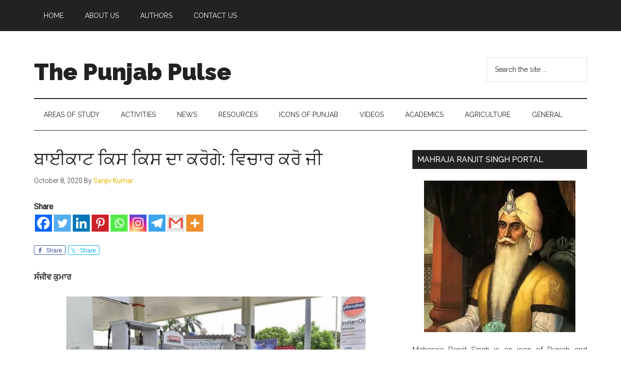

--- FILE ---
content_type: text/html; charset=UTF-8
request_url: https://thepunjabpulse.com/%E0%A8%AC%E0%A8%BE%E0%A8%88%E0%A8%95%E0%A8%BE%E0%A8%9F-%E0%A8%95%E0%A8%BF%E0%A8%B8-%E0%A8%95%E0%A8%BF%E0%A8%B8-%E0%A8%A6%E0%A8%BE-%E0%A8%95%E0%A8%B0%E0%A9%8B%E0%A8%97%E0%A9%87-%E0%A8%B5%E0%A8%BF/
body_size: 115828
content:
<!DOCTYPE html>
<html lang="en-US">
<head >
<meta charset="UTF-8" />
<meta name="viewport" content="width=device-width, initial-scale=1" />
<title>ਬਾਈਕਾਟ ਕਿਸ ਕਿਸ ਦਾ ਕਰੋਗੇ: ਵਿਚਾਰ ਕਰੋ ਜੀ &#8211; The Punjab Pulse</title>
<meta name='robots' content='max-image-preview:large' />
	<style>img:is([sizes="auto" i], [sizes^="auto," i]) { contain-intrinsic-size: 3000px 1500px }</style>
	
			<style type="text/css">
				.slide-excerpt { width: 25%; }
				.slide-excerpt { bottom: 0; }
				.slide-excerpt { left: 0; }
				.flexslider { max-width: 1140px; max-height: 450px; }
				.slide-image { max-height: 450px; }
			</style>
			<style type="text/css">
				@media only screen
				and (min-device-width : 320px)
				and (max-device-width : 480px) {
					.slide-excerpt { display: none !important; }
				}
			</style> <link rel='dns-prefetch' href='//fonts.googleapis.com' />
<link rel="alternate" type="application/rss+xml" title="The Punjab Pulse &raquo; Feed" href="https://thepunjabpulse.com/feed/" />
<link rel="alternate" type="application/rss+xml" title="The Punjab Pulse &raquo; Comments Feed" href="https://thepunjabpulse.com/comments/feed/" />
<link rel="canonical" href="https://thepunjabpulse.com/%e0%a8%ac%e0%a8%be%e0%a8%88%e0%a8%95%e0%a8%be%e0%a8%9f-%e0%a8%95%e0%a8%bf%e0%a8%b8-%e0%a8%95%e0%a8%bf%e0%a8%b8-%e0%a8%a6%e0%a8%be-%e0%a8%95%e0%a8%b0%e0%a9%8b%e0%a8%97%e0%a9%87-%e0%a8%b5%e0%a8%bf/" />
<!-- Genesis Open Graph -->
<meta property="og:title" content="ਬਾਈਕਾਟ ਕਿਸ ਕਿਸ ਦਾ ਕਰੋਗੇ: ਵਿਚਾਰ ਕਰੋ ਜੀ &#8211; The Punjab Pulse" />
<meta property="og:type" content="article" />
<meta property="og:url" content="https://thepunjabpulse.com/%E0%A8%AC%E0%A8%BE%E0%A8%88%E0%A8%95%E0%A8%BE%E0%A8%9F-%E0%A8%95%E0%A8%BF%E0%A8%B8-%E0%A8%95%E0%A8%BF%E0%A8%B8-%E0%A8%A6%E0%A8%BE-%E0%A8%95%E0%A8%B0%E0%A9%8B%E0%A8%97%E0%A9%87-%E0%A8%B5%E0%A8%BF/" />
<meta property="og:image" content="https://thepunjabpulse.com/2024/wp-content/uploads/2020/10/Punjab-Bandh-1-scaled.jpg" />
<meta property="og:image:width" content="800" />
<meta property="og:image:height" content="439" />
<script>
window._wpemojiSettings = {"baseUrl":"https:\/\/s.w.org\/images\/core\/emoji\/16.0.1\/72x72\/","ext":".png","svgUrl":"https:\/\/s.w.org\/images\/core\/emoji\/16.0.1\/svg\/","svgExt":".svg","source":{"concatemoji":"https:\/\/thepunjabpulse.com\/2024\/wp-includes\/js\/wp-emoji-release.min.js?ver=6.8.3"}};
/*! This file is auto-generated */
!function(s,n){var o,i,e;function c(e){try{var t={supportTests:e,timestamp:(new Date).valueOf()};sessionStorage.setItem(o,JSON.stringify(t))}catch(e){}}function p(e,t,n){e.clearRect(0,0,e.canvas.width,e.canvas.height),e.fillText(t,0,0);var t=new Uint32Array(e.getImageData(0,0,e.canvas.width,e.canvas.height).data),a=(e.clearRect(0,0,e.canvas.width,e.canvas.height),e.fillText(n,0,0),new Uint32Array(e.getImageData(0,0,e.canvas.width,e.canvas.height).data));return t.every(function(e,t){return e===a[t]})}function u(e,t){e.clearRect(0,0,e.canvas.width,e.canvas.height),e.fillText(t,0,0);for(var n=e.getImageData(16,16,1,1),a=0;a<n.data.length;a++)if(0!==n.data[a])return!1;return!0}function f(e,t,n,a){switch(t){case"flag":return n(e,"\ud83c\udff3\ufe0f\u200d\u26a7\ufe0f","\ud83c\udff3\ufe0f\u200b\u26a7\ufe0f")?!1:!n(e,"\ud83c\udde8\ud83c\uddf6","\ud83c\udde8\u200b\ud83c\uddf6")&&!n(e,"\ud83c\udff4\udb40\udc67\udb40\udc62\udb40\udc65\udb40\udc6e\udb40\udc67\udb40\udc7f","\ud83c\udff4\u200b\udb40\udc67\u200b\udb40\udc62\u200b\udb40\udc65\u200b\udb40\udc6e\u200b\udb40\udc67\u200b\udb40\udc7f");case"emoji":return!a(e,"\ud83e\udedf")}return!1}function g(e,t,n,a){var r="undefined"!=typeof WorkerGlobalScope&&self instanceof WorkerGlobalScope?new OffscreenCanvas(300,150):s.createElement("canvas"),o=r.getContext("2d",{willReadFrequently:!0}),i=(o.textBaseline="top",o.font="600 32px Arial",{});return e.forEach(function(e){i[e]=t(o,e,n,a)}),i}function t(e){var t=s.createElement("script");t.src=e,t.defer=!0,s.head.appendChild(t)}"undefined"!=typeof Promise&&(o="wpEmojiSettingsSupports",i=["flag","emoji"],n.supports={everything:!0,everythingExceptFlag:!0},e=new Promise(function(e){s.addEventListener("DOMContentLoaded",e,{once:!0})}),new Promise(function(t){var n=function(){try{var e=JSON.parse(sessionStorage.getItem(o));if("object"==typeof e&&"number"==typeof e.timestamp&&(new Date).valueOf()<e.timestamp+604800&&"object"==typeof e.supportTests)return e.supportTests}catch(e){}return null}();if(!n){if("undefined"!=typeof Worker&&"undefined"!=typeof OffscreenCanvas&&"undefined"!=typeof URL&&URL.createObjectURL&&"undefined"!=typeof Blob)try{var e="postMessage("+g.toString()+"("+[JSON.stringify(i),f.toString(),p.toString(),u.toString()].join(",")+"));",a=new Blob([e],{type:"text/javascript"}),r=new Worker(URL.createObjectURL(a),{name:"wpTestEmojiSupports"});return void(r.onmessage=function(e){c(n=e.data),r.terminate(),t(n)})}catch(e){}c(n=g(i,f,p,u))}t(n)}).then(function(e){for(var t in e)n.supports[t]=e[t],n.supports.everything=n.supports.everything&&n.supports[t],"flag"!==t&&(n.supports.everythingExceptFlag=n.supports.everythingExceptFlag&&n.supports[t]);n.supports.everythingExceptFlag=n.supports.everythingExceptFlag&&!n.supports.flag,n.DOMReady=!1,n.readyCallback=function(){n.DOMReady=!0}}).then(function(){return e}).then(function(){var e;n.supports.everything||(n.readyCallback(),(e=n.source||{}).concatemoji?t(e.concatemoji):e.wpemoji&&e.twemoji&&(t(e.twemoji),t(e.wpemoji)))}))}((window,document),window._wpemojiSettings);
</script>
<link rel='stylesheet' id='genesis-simple-share-plugin-css-css' href='https://thepunjabpulse.com/2024/wp-content/plugins/genesis-simple-share/assets/css/share.min.css?ver=0.1.0' media='all' />
<link rel='stylesheet' id='genesis-simple-share-genericons-css-css' href='https://thepunjabpulse.com/2024/wp-content/plugins/genesis-simple-share/assets/css/genericons.min.css?ver=0.1.0' media='all' />
<link rel='stylesheet' id='magazine-pro-css' href='https://thepunjabpulse.com/2024/wp-content/themes/magazine-pro/style.css?ver=3.7.2' media='all' />
<style id='magazine-pro-inline-css'>


		button:focus,
		button:hover,
		input[type="button"]:focus,
		input[type="button"]:hover,
		input[type="reset"]:focus,
		input[type="reset"]:hover,
		input[type="submit"]:focus,
		input[type="submit"]:hover,
		.archive-pagination li a:focus,
		.archive-pagination li a:hover,
		.archive-pagination li.active a,
		.button:focus,
		.button:hover,
		.entry-content .button:focus,
		.entry-content .button:hover,
		.sidebar .tagcloud a:focus,
		.sidebar .tagcloud a:hover,
		.sidebar .widget a.button:focus,
		.sidebar .widget a.button:hover,
		.site-container div.wpforms-container-full .wpforms-form input[type="submit"]:focus,
		.site-container div.wpforms-container-full .wpforms-form input[type="submit"]:hover,
		.site-container div.wpforms-container-full .wpforms-form button[type="submit"]:focus,
		.site-container div.wpforms-container-full .wpforms-form button[type="submit"]:hover,
		.widget-area .enews-widget input[type="submit"] {
			background-color: #eab700;
			color: #222222;
		}

		

		a,
		.entry-title a:focus,
		.entry-title a:hover,
		.nav-secondary .genesis-nav-menu a:focus,
		.nav-secondary .genesis-nav-menu a:hover,
		.nav-secondary .genesis-nav-menu .current-menu-item > a,
		.nav-secondary .genesis-nav-menu .sub-menu .current-menu-item > a:focus,
		.nav-secondary .genesis-nav-menu .sub-menu .current-menu-item > a:hover {
			color: #eab700;
		}
		
</style>
<style id='wp-emoji-styles-inline-css'>

	img.wp-smiley, img.emoji {
		display: inline !important;
		border: none !important;
		box-shadow: none !important;
		height: 1em !important;
		width: 1em !important;
		margin: 0 0.07em !important;
		vertical-align: -0.1em !important;
		background: none !important;
		padding: 0 !important;
	}
</style>
<link rel='stylesheet' id='wp-block-library-css' href='https://thepunjabpulse.com/2024/wp-includes/css/dist/block-library/style.min.css?ver=6.8.3' media='all' />
<style id='classic-theme-styles-inline-css'>
/*! This file is auto-generated */
.wp-block-button__link{color:#fff;background-color:#32373c;border-radius:9999px;box-shadow:none;text-decoration:none;padding:calc(.667em + 2px) calc(1.333em + 2px);font-size:1.125em}.wp-block-file__button{background:#32373c;color:#fff;text-decoration:none}
</style>
<style id='global-styles-inline-css'>
:root{--wp--preset--aspect-ratio--square: 1;--wp--preset--aspect-ratio--4-3: 4/3;--wp--preset--aspect-ratio--3-4: 3/4;--wp--preset--aspect-ratio--3-2: 3/2;--wp--preset--aspect-ratio--2-3: 2/3;--wp--preset--aspect-ratio--16-9: 16/9;--wp--preset--aspect-ratio--9-16: 9/16;--wp--preset--color--black: #000000;--wp--preset--color--cyan-bluish-gray: #abb8c3;--wp--preset--color--white: #ffffff;--wp--preset--color--pale-pink: #f78da7;--wp--preset--color--vivid-red: #cf2e2e;--wp--preset--color--luminous-vivid-orange: #ff6900;--wp--preset--color--luminous-vivid-amber: #fcb900;--wp--preset--color--light-green-cyan: #7bdcb5;--wp--preset--color--vivid-green-cyan: #00d084;--wp--preset--color--pale-cyan-blue: #8ed1fc;--wp--preset--color--vivid-cyan-blue: #0693e3;--wp--preset--color--vivid-purple: #9b51e0;--wp--preset--color--theme-primary: #eab700;--wp--preset--color--theme-secondary: #eab700;--wp--preset--gradient--vivid-cyan-blue-to-vivid-purple: linear-gradient(135deg,rgba(6,147,227,1) 0%,rgb(155,81,224) 100%);--wp--preset--gradient--light-green-cyan-to-vivid-green-cyan: linear-gradient(135deg,rgb(122,220,180) 0%,rgb(0,208,130) 100%);--wp--preset--gradient--luminous-vivid-amber-to-luminous-vivid-orange: linear-gradient(135deg,rgba(252,185,0,1) 0%,rgba(255,105,0,1) 100%);--wp--preset--gradient--luminous-vivid-orange-to-vivid-red: linear-gradient(135deg,rgba(255,105,0,1) 0%,rgb(207,46,46) 100%);--wp--preset--gradient--very-light-gray-to-cyan-bluish-gray: linear-gradient(135deg,rgb(238,238,238) 0%,rgb(169,184,195) 100%);--wp--preset--gradient--cool-to-warm-spectrum: linear-gradient(135deg,rgb(74,234,220) 0%,rgb(151,120,209) 20%,rgb(207,42,186) 40%,rgb(238,44,130) 60%,rgb(251,105,98) 80%,rgb(254,248,76) 100%);--wp--preset--gradient--blush-light-purple: linear-gradient(135deg,rgb(255,206,236) 0%,rgb(152,150,240) 100%);--wp--preset--gradient--blush-bordeaux: linear-gradient(135deg,rgb(254,205,165) 0%,rgb(254,45,45) 50%,rgb(107,0,62) 100%);--wp--preset--gradient--luminous-dusk: linear-gradient(135deg,rgb(255,203,112) 0%,rgb(199,81,192) 50%,rgb(65,88,208) 100%);--wp--preset--gradient--pale-ocean: linear-gradient(135deg,rgb(255,245,203) 0%,rgb(182,227,212) 50%,rgb(51,167,181) 100%);--wp--preset--gradient--electric-grass: linear-gradient(135deg,rgb(202,248,128) 0%,rgb(113,206,126) 100%);--wp--preset--gradient--midnight: linear-gradient(135deg,rgb(2,3,129) 0%,rgb(40,116,252) 100%);--wp--preset--font-size--small: 12px;--wp--preset--font-size--medium: 20px;--wp--preset--font-size--large: 20px;--wp--preset--font-size--x-large: 42px;--wp--preset--font-size--normal: 16px;--wp--preset--font-size--larger: 24px;--wp--preset--spacing--20: 0.44rem;--wp--preset--spacing--30: 0.67rem;--wp--preset--spacing--40: 1rem;--wp--preset--spacing--50: 1.5rem;--wp--preset--spacing--60: 2.25rem;--wp--preset--spacing--70: 3.38rem;--wp--preset--spacing--80: 5.06rem;--wp--preset--shadow--natural: 6px 6px 9px rgba(0, 0, 0, 0.2);--wp--preset--shadow--deep: 12px 12px 50px rgba(0, 0, 0, 0.4);--wp--preset--shadow--sharp: 6px 6px 0px rgba(0, 0, 0, 0.2);--wp--preset--shadow--outlined: 6px 6px 0px -3px rgba(255, 255, 255, 1), 6px 6px rgba(0, 0, 0, 1);--wp--preset--shadow--crisp: 6px 6px 0px rgba(0, 0, 0, 1);}:where(.is-layout-flex){gap: 0.5em;}:where(.is-layout-grid){gap: 0.5em;}body .is-layout-flex{display: flex;}.is-layout-flex{flex-wrap: wrap;align-items: center;}.is-layout-flex > :is(*, div){margin: 0;}body .is-layout-grid{display: grid;}.is-layout-grid > :is(*, div){margin: 0;}:where(.wp-block-columns.is-layout-flex){gap: 2em;}:where(.wp-block-columns.is-layout-grid){gap: 2em;}:where(.wp-block-post-template.is-layout-flex){gap: 1.25em;}:where(.wp-block-post-template.is-layout-grid){gap: 1.25em;}.has-black-color{color: var(--wp--preset--color--black) !important;}.has-cyan-bluish-gray-color{color: var(--wp--preset--color--cyan-bluish-gray) !important;}.has-white-color{color: var(--wp--preset--color--white) !important;}.has-pale-pink-color{color: var(--wp--preset--color--pale-pink) !important;}.has-vivid-red-color{color: var(--wp--preset--color--vivid-red) !important;}.has-luminous-vivid-orange-color{color: var(--wp--preset--color--luminous-vivid-orange) !important;}.has-luminous-vivid-amber-color{color: var(--wp--preset--color--luminous-vivid-amber) !important;}.has-light-green-cyan-color{color: var(--wp--preset--color--light-green-cyan) !important;}.has-vivid-green-cyan-color{color: var(--wp--preset--color--vivid-green-cyan) !important;}.has-pale-cyan-blue-color{color: var(--wp--preset--color--pale-cyan-blue) !important;}.has-vivid-cyan-blue-color{color: var(--wp--preset--color--vivid-cyan-blue) !important;}.has-vivid-purple-color{color: var(--wp--preset--color--vivid-purple) !important;}.has-black-background-color{background-color: var(--wp--preset--color--black) !important;}.has-cyan-bluish-gray-background-color{background-color: var(--wp--preset--color--cyan-bluish-gray) !important;}.has-white-background-color{background-color: var(--wp--preset--color--white) !important;}.has-pale-pink-background-color{background-color: var(--wp--preset--color--pale-pink) !important;}.has-vivid-red-background-color{background-color: var(--wp--preset--color--vivid-red) !important;}.has-luminous-vivid-orange-background-color{background-color: var(--wp--preset--color--luminous-vivid-orange) !important;}.has-luminous-vivid-amber-background-color{background-color: var(--wp--preset--color--luminous-vivid-amber) !important;}.has-light-green-cyan-background-color{background-color: var(--wp--preset--color--light-green-cyan) !important;}.has-vivid-green-cyan-background-color{background-color: var(--wp--preset--color--vivid-green-cyan) !important;}.has-pale-cyan-blue-background-color{background-color: var(--wp--preset--color--pale-cyan-blue) !important;}.has-vivid-cyan-blue-background-color{background-color: var(--wp--preset--color--vivid-cyan-blue) !important;}.has-vivid-purple-background-color{background-color: var(--wp--preset--color--vivid-purple) !important;}.has-black-border-color{border-color: var(--wp--preset--color--black) !important;}.has-cyan-bluish-gray-border-color{border-color: var(--wp--preset--color--cyan-bluish-gray) !important;}.has-white-border-color{border-color: var(--wp--preset--color--white) !important;}.has-pale-pink-border-color{border-color: var(--wp--preset--color--pale-pink) !important;}.has-vivid-red-border-color{border-color: var(--wp--preset--color--vivid-red) !important;}.has-luminous-vivid-orange-border-color{border-color: var(--wp--preset--color--luminous-vivid-orange) !important;}.has-luminous-vivid-amber-border-color{border-color: var(--wp--preset--color--luminous-vivid-amber) !important;}.has-light-green-cyan-border-color{border-color: var(--wp--preset--color--light-green-cyan) !important;}.has-vivid-green-cyan-border-color{border-color: var(--wp--preset--color--vivid-green-cyan) !important;}.has-pale-cyan-blue-border-color{border-color: var(--wp--preset--color--pale-cyan-blue) !important;}.has-vivid-cyan-blue-border-color{border-color: var(--wp--preset--color--vivid-cyan-blue) !important;}.has-vivid-purple-border-color{border-color: var(--wp--preset--color--vivid-purple) !important;}.has-vivid-cyan-blue-to-vivid-purple-gradient-background{background: var(--wp--preset--gradient--vivid-cyan-blue-to-vivid-purple) !important;}.has-light-green-cyan-to-vivid-green-cyan-gradient-background{background: var(--wp--preset--gradient--light-green-cyan-to-vivid-green-cyan) !important;}.has-luminous-vivid-amber-to-luminous-vivid-orange-gradient-background{background: var(--wp--preset--gradient--luminous-vivid-amber-to-luminous-vivid-orange) !important;}.has-luminous-vivid-orange-to-vivid-red-gradient-background{background: var(--wp--preset--gradient--luminous-vivid-orange-to-vivid-red) !important;}.has-very-light-gray-to-cyan-bluish-gray-gradient-background{background: var(--wp--preset--gradient--very-light-gray-to-cyan-bluish-gray) !important;}.has-cool-to-warm-spectrum-gradient-background{background: var(--wp--preset--gradient--cool-to-warm-spectrum) !important;}.has-blush-light-purple-gradient-background{background: var(--wp--preset--gradient--blush-light-purple) !important;}.has-blush-bordeaux-gradient-background{background: var(--wp--preset--gradient--blush-bordeaux) !important;}.has-luminous-dusk-gradient-background{background: var(--wp--preset--gradient--luminous-dusk) !important;}.has-pale-ocean-gradient-background{background: var(--wp--preset--gradient--pale-ocean) !important;}.has-electric-grass-gradient-background{background: var(--wp--preset--gradient--electric-grass) !important;}.has-midnight-gradient-background{background: var(--wp--preset--gradient--midnight) !important;}.has-small-font-size{font-size: var(--wp--preset--font-size--small) !important;}.has-medium-font-size{font-size: var(--wp--preset--font-size--medium) !important;}.has-large-font-size{font-size: var(--wp--preset--font-size--large) !important;}.has-x-large-font-size{font-size: var(--wp--preset--font-size--x-large) !important;}
:where(.wp-block-post-template.is-layout-flex){gap: 1.25em;}:where(.wp-block-post-template.is-layout-grid){gap: 1.25em;}
:where(.wp-block-columns.is-layout-flex){gap: 2em;}:where(.wp-block-columns.is-layout-grid){gap: 2em;}
:root :where(.wp-block-pullquote){font-size: 1.5em;line-height: 1.6;}
</style>
<link rel='stylesheet' id='contact-form-7-css' href='https://thepunjabpulse.com/2024/wp-content/plugins/contact-form-7/includes/css/styles.css?ver=6.1.4' media='all' />
<link rel='stylesheet' id='widgetopts-styles-css' href='https://thepunjabpulse.com/2024/wp-content/plugins/widget-options/assets/css/widget-options.css?ver=4.1.3' media='all' />
<link rel='stylesheet' id='url-shortify-css' href='https://thepunjabpulse.com/2024/wp-content/plugins/url-shortify/lite/dist/styles/url-shortify.css?ver=1.11.4' media='all' />
<link rel='stylesheet' id='dashicons-css' href='https://thepunjabpulse.com/2024/wp-includes/css/dashicons.min.css?ver=6.8.3' media='all' />
<link rel='stylesheet' id='magazine-pro-fonts-css' href='https://fonts.googleapis.com/css?family=Roboto%3A300%2C400%7CRaleway%3A400%2C500%2C900&#038;ver=3.7.2' media='all' />
<link rel='stylesheet' id='magazine-pro-gutenberg-css' href='https://thepunjabpulse.com/2024/wp-content/themes/magazine-pro/lib/gutenberg/front-end.css?ver=3.7.2' media='all' />
<style id='magazine-pro-gutenberg-inline-css'>
.gb-block-post-grid .gb-block-post-grid-more-link:hover,
.gb-block-post-grid header .gb-block-post-grid-title a:hover {
	color: #eab700;
}

.button-more-link.gb-block-post-grid .gb-block-post-grid-more-link:hover,
.gb-block-post-grid .is-grid .gb-block-post-grid-image a .gb-block-post-grid-date,
.site-container .wp-block-button .wp-block-button__link {
	background-color: #eab700;
	color: #222222;
}

.button-more-link.gb-block-post-grid .gb-block-post-grid-more-link:hover,
.wp-block-button .wp-block-button__link:not(.has-background),
.wp-block-button .wp-block-button__link:not(.has-background):focus,
.wp-block-button .wp-block-button__link:not(.has-background):hover {
	color: #222222;
}

.site-container .wp-block-button.is-style-outline .wp-block-button__link {
	color: #eab700;
}

.site-container .wp-block-button.is-style-outline .wp-block-button__link:focus,
.site-container .wp-block-button.is-style-outline .wp-block-button__link:hover {
	color: #ffda23;
}

.site-container .wp-block-pullquote.is-style-solid-color {
	background-color: #eab700;
}		.site-container .has-small-font-size {
			font-size: 12px;
		}		.site-container .has-normal-font-size {
			font-size: 16px;
		}		.site-container .has-large-font-size {
			font-size: 20px;
		}		.site-container .has-larger-font-size {
			font-size: 24px;
		}		.site-container .has-theme-primary-color,
		.site-container .wp-block-button .wp-block-button__link.has-theme-primary-color,
		.site-container .wp-block-button.is-style-outline .wp-block-button__link.has-theme-primary-color {
			color: #eab700;
		}
		.site-container .has-theme-primary-background-color,
		.site-container .wp-block-button .wp-block-button__link.has-theme-primary-background-color,
		.site-container .wp-block-pullquote.is-style-solid-color.has-theme-primary-background-color {
			background-color: #eab700;
		}		.site-container .has-theme-secondary-color,
		.site-container .wp-block-button .wp-block-button__link.has-theme-secondary-color,
		.site-container .wp-block-button.is-style-outline .wp-block-button__link.has-theme-secondary-color {
			color: #eab700;
		}
		.site-container .has-theme-secondary-background-color,
		.site-container .wp-block-button .wp-block-button__link.has-theme-secondary-background-color,
		.site-container .wp-block-pullquote.is-style-solid-color.has-theme-secondary-background-color {
			background-color: #eab700;
		}
</style>
<link rel='stylesheet' id='simple-social-icons-font-css' href='https://thepunjabpulse.com/2024/wp-content/plugins/simple-social-icons/css/style.css?ver=4.0.0' media='all' />
<link rel='stylesheet' id='heateor_sss_frontend_css-css' href='https://thepunjabpulse.com/2024/wp-content/plugins/sassy-social-share/public/css/sassy-social-share-public.css?ver=3.3.79' media='all' />
<style id='heateor_sss_frontend_css-inline-css'>
.heateor_sss_button_instagram span.heateor_sss_svg,a.heateor_sss_instagram span.heateor_sss_svg{background:radial-gradient(circle at 30% 107%,#fdf497 0,#fdf497 5%,#fd5949 45%,#d6249f 60%,#285aeb 90%)}.heateor_sss_horizontal_sharing .heateor_sss_svg,.heateor_sss_standard_follow_icons_container .heateor_sss_svg{color:#fff;border-width:0px;border-style:solid;border-color:transparent}.heateor_sss_horizontal_sharing .heateorSssTCBackground{color:#666}.heateor_sss_horizontal_sharing span.heateor_sss_svg:hover,.heateor_sss_standard_follow_icons_container span.heateor_sss_svg:hover{border-color:transparent;}.heateor_sss_vertical_sharing span.heateor_sss_svg,.heateor_sss_floating_follow_icons_container span.heateor_sss_svg{color:#fff;border-width:0px;border-style:solid;border-color:transparent;}.heateor_sss_vertical_sharing .heateorSssTCBackground{color:#666;}.heateor_sss_vertical_sharing span.heateor_sss_svg:hover,.heateor_sss_floating_follow_icons_container span.heateor_sss_svg:hover{border-color:transparent;}@media screen and (max-width:783px) {.heateor_sss_vertical_sharing{display:none!important}}
</style>
<link rel='stylesheet' id='__EPYT__style-css' href='https://thepunjabpulse.com/2024/wp-content/plugins/youtube-embed-plus/styles/ytprefs.min.css?ver=14.2.4' media='all' />
<style id='__EPYT__style-inline-css'>

                .epyt-gallery-thumb {
                        width: 50%;
                }
                
</style>
<link rel='stylesheet' id='slider_styles-css' href='https://thepunjabpulse.com/2024/wp-content/plugins/genesis-responsive-slider/assets/style.css?ver=1.0.1' media='all' />
<script src="https://thepunjabpulse.com/2024/wp-includes/js/jquery/jquery.min.js?ver=3.7.1" id="jquery-core-js"></script>
<script src="https://thepunjabpulse.com/2024/wp-includes/js/jquery/jquery-migrate.min.js?ver=3.4.1" id="jquery-migrate-js"></script>
<script src="https://thepunjabpulse.com/2024/wp-content/plugins/genesis-simple-share/assets/js/sharrre/jquery.sharrre.min.js?ver=0.1.0" id="genesis-simple-share-plugin-js-js"></script>
<script src="https://thepunjabpulse.com/2024/wp-content/plugins/genesis-simple-share/assets/js/waypoints.min.js?ver=0.1.0" id="genesis-simple-share-waypoint-js-js"></script>
<script id="url-shortify-js-extra">
var usParams = {"ajaxurl":"https:\/\/thepunjabpulse.com\/2024\/wp-admin\/admin-ajax.php"};
</script>
<script src="https://thepunjabpulse.com/2024/wp-content/plugins/url-shortify/lite/dist/scripts/url-shortify.js?ver=1.11.4" id="url-shortify-js"></script>
<script id="__ytprefs__-js-extra">
var _EPYT_ = {"ajaxurl":"https:\/\/thepunjabpulse.com\/2024\/wp-admin\/admin-ajax.php","security":"413e90e362","gallery_scrolloffset":"20","eppathtoscripts":"https:\/\/thepunjabpulse.com\/2024\/wp-content\/plugins\/youtube-embed-plus\/scripts\/","eppath":"https:\/\/thepunjabpulse.com\/2024\/wp-content\/plugins\/youtube-embed-plus\/","epresponsiveselector":"[\"iframe.__youtube_prefs__\"]","epdovol":"1","version":"14.2.4","evselector":"iframe.__youtube_prefs__[src], iframe[src*=\"youtube.com\/embed\/\"], iframe[src*=\"youtube-nocookie.com\/embed\/\"]","ajax_compat":"","maxres_facade":"eager","ytapi_load":"light","pause_others":"","stopMobileBuffer":"1","facade_mode":"","not_live_on_channel":""};
</script>
<script src="https://thepunjabpulse.com/2024/wp-content/plugins/youtube-embed-plus/scripts/ytprefs.min.js?ver=14.2.4" id="__ytprefs__-js"></script>
<link rel="https://api.w.org/" href="https://thepunjabpulse.com/wp-json/" /><link rel="alternate" title="JSON" type="application/json" href="https://thepunjabpulse.com/wp-json/wp/v2/posts/3247" /><link rel="EditURI" type="application/rsd+xml" title="RSD" href="https://thepunjabpulse.com/2024/xmlrpc.php?rsd" />
<link rel='shortlink' href='https://thepunjabpulse.com/?p=3247' />
<link rel="alternate" title="oEmbed (JSON)" type="application/json+oembed" href="https://thepunjabpulse.com/wp-json/oembed/1.0/embed?url=https%3A%2F%2Fthepunjabpulse.com%2F%25e0%25a8%25ac%25e0%25a8%25be%25e0%25a8%2588%25e0%25a8%2595%25e0%25a8%25be%25e0%25a8%259f-%25e0%25a8%2595%25e0%25a8%25bf%25e0%25a8%25b8-%25e0%25a8%2595%25e0%25a8%25bf%25e0%25a8%25b8-%25e0%25a8%25a6%25e0%25a8%25be-%25e0%25a8%2595%25e0%25a8%25b0%25e0%25a9%258b%25e0%25a8%2597%25e0%25a9%2587-%25e0%25a8%25b5%25e0%25a8%25bf%2F" />
<link rel="alternate" title="oEmbed (XML)" type="text/xml+oembed" href="https://thepunjabpulse.com/wp-json/oembed/1.0/embed?url=https%3A%2F%2Fthepunjabpulse.com%2F%25e0%25a8%25ac%25e0%25a8%25be%25e0%25a8%2588%25e0%25a8%2595%25e0%25a8%25be%25e0%25a8%259f-%25e0%25a8%2595%25e0%25a8%25bf%25e0%25a8%25b8-%25e0%25a8%2595%25e0%25a8%25bf%25e0%25a8%25b8-%25e0%25a8%25a6%25e0%25a8%25be-%25e0%25a8%2595%25e0%25a8%25b0%25e0%25a9%258b%25e0%25a8%2597%25e0%25a9%2587-%25e0%25a8%25b5%25e0%25a8%25bf%2F&#038;format=xml" />
<link rel="icon" href="https://thepunjabpulse.com/2024/wp-content/themes/magazine-pro/images/favicon.ico" />
<link rel="pingback" href="https://thepunjabpulse.com/2024/xmlrpc.php" />
<!-- Global site tag (gtag.js) - Google Analytics -->
<script async src="https://www.googletagmanager.com/gtag/js?id=UA-144181873-1"></script>
<script>
  window.dataLayer = window.dataLayer || [];
  function gtag(){dataLayer.push(arguments);}
  gtag('js', new Date());

  gtag('config', 'UA-144181873-1');
</script>
<style>.shorten_url { 
	   padding: 10px 10px 10px 10px ; 
	   border: 1px solid #AAAAAA ; 
	   background-color: #EEEEEE ;
}</style>		<style id="wp-custom-css">
			@font-face { font-family: Anmollipi; src: url(https://thepunjabpulse.com/2019/wp-content/themes/magzine-pro/fonts/Anmo000.ttf); font-weight: normal; }

.punjabi-font { 
font-family: "Anmollipi", Arial, sans-serif; 
}		</style>
		</head>
<body class="wp-singular post-template-default single single-post postid-3247 single-format-standard wp-embed-responsive wp-theme-genesis wp-child-theme-magazine-pro header-image content-sidebar genesis-breadcrumbs-hidden genesis-singular-image-hidden genesis-footer-widgets-visible primary-nav" itemscope itemtype="https://schema.org/WebPage"><div class="site-container"><ul class="genesis-skip-link"><li><a href="#genesis-content" class="screen-reader-shortcut"> Skip to main content</a></li><li><a href="#genesis-nav-secondary" class="screen-reader-shortcut"> Skip to secondary menu</a></li><li><a href="#genesis-sidebar-primary" class="screen-reader-shortcut"> Skip to primary sidebar</a></li><li><a href="#genesis-footer-widgets" class="screen-reader-shortcut"> Skip to footer</a></li></ul><nav class="nav-primary" aria-label="Main" itemscope itemtype="https://schema.org/SiteNavigationElement" id="genesis-nav-primary"><div class="wrap"><ul id="menu-before-header-menu" class="menu genesis-nav-menu menu-primary js-superfish"><li id="menu-item-31976" class="menu-item menu-item-type-post_type menu-item-object-page menu-item-home menu-item-31976"><a href="https://thepunjabpulse.com/" itemprop="url"><span itemprop="name">Home</span></a></li>
<li id="menu-item-37924" class="menu-item menu-item-type-post_type menu-item-object-page menu-item-37924"><a href="https://thepunjabpulse.com/about-us/" itemprop="url"><span itemprop="name">About Us</span></a></li>
<li id="menu-item-37926" class="menu-item menu-item-type-post_type menu-item-object-page menu-item-37926"><a href="https://thepunjabpulse.com/about-us/our-team/" itemprop="url"><span itemprop="name">Authors</span></a></li>
<li id="menu-item-31978" class="menu-item menu-item-type-post_type menu-item-object-page menu-item-31978"><a href="https://thepunjabpulse.com/contact-us-2/" itemprop="url"><span itemprop="name">Contact Us</span></a></li>
</ul></div></nav><header class="site-header" itemscope itemtype="https://schema.org/WPHeader"><div class="wrap"><div class="title-area"><p class="site-title" itemprop="headline"><a href="https://thepunjabpulse.com/">The Punjab Pulse</a></p><p class="site-description" itemprop="description">Centre for Socio-Cultural Studies</p></div><div class="widget-area header-widget-area"><section id="custom_html-4" class="widget_text widget widget_custom_html"><div class="widget_text widget-wrap"><div class="textwidget custom-html-widget"></div></div></section>
<section id="search-6" class="widget widget_search"><div class="widget-wrap"><form class="search-form" method="get" action="https://thepunjabpulse.com/" role="search" itemprop="potentialAction" itemscope itemtype="https://schema.org/SearchAction"><label class="search-form-label screen-reader-text" for="searchform-1">Search the site ...</label><input class="search-form-input" type="search" name="s" id="searchform-1" placeholder="Search the site ..." itemprop="query-input"><input class="search-form-submit" type="submit" value="Search"><meta content="https://thepunjabpulse.com/?s={s}" itemprop="target"></form></div></section>
</div></div></header><nav class="nav-secondary" aria-label="Secondary" id="genesis-nav-secondary" itemscope itemtype="https://schema.org/SiteNavigationElement"><div class="wrap"><ul id="menu-main" class="menu genesis-nav-menu menu-secondary js-superfish"><li id="menu-item-24" class="menu-item menu-item-type-taxonomy menu-item-object-category current-post-ancestor menu-item-has-children menu-item-24"><a href="https://thepunjabpulse.com/category/area-of-studies/" itemprop="url"><span itemprop="name">Areas of Study</span></a>
<ul class="sub-menu">
	<li id="menu-item-37147" class="menu-item menu-item-type-taxonomy menu-item-object-category menu-item-37147"><a href="https://thepunjabpulse.com/category/maharaja-ranjit-singh/" itemprop="url"><span itemprop="name">Maharaja Ranjit Singh</span></a></li>
	<li id="menu-item-368" class="menu-item menu-item-type-taxonomy menu-item-object-category menu-item-368"><a href="https://thepunjabpulse.com/category/area-of-studies/social-cultural-studies/" itemprop="url"><span itemprop="name">Social &amp; Cultural Studies</span></a></li>
	<li id="menu-item-367" class="menu-item menu-item-type-taxonomy menu-item-object-category menu-item-367"><a href="https://thepunjabpulse.com/category/religious-studies/" itemprop="url"><span itemprop="name">Religious Studies</span></a></li>
	<li id="menu-item-25" class="menu-item menu-item-type-taxonomy menu-item-object-category current-post-ancestor current-menu-parent current-post-parent menu-item-25"><a href="https://thepunjabpulse.com/category/area-of-studies/governance-politics/" itemprop="url"><span itemprop="name">Governance &amp; Politics</span></a></li>
	<li id="menu-item-27" class="menu-item menu-item-type-taxonomy menu-item-object-category menu-item-27"><a href="https://thepunjabpulse.com/category/area-of-studies/national-perspectives/" itemprop="url"><span itemprop="name">National Perspectives</span></a></li>
	<li id="menu-item-26" class="menu-item menu-item-type-taxonomy menu-item-object-category menu-item-26"><a href="https://thepunjabpulse.com/category/area-of-studies/international-perspectives/" itemprop="url"><span itemprop="name">International Perspectives</span></a></li>
	<li id="menu-item-3931" class="menu-item menu-item-type-taxonomy menu-item-object-category menu-item-3931"><a href="https://thepunjabpulse.com/category/area-of-studies/communism/" itemprop="url"><span itemprop="name">Communism</span></a></li>
</ul>
</li>
<li id="menu-item-21" class="menu-item menu-item-type-taxonomy menu-item-object-category menu-item-has-children menu-item-21"><a href="https://thepunjabpulse.com/category/activities/" itemprop="url"><span itemprop="name">Activities</span></a>
<ul class="sub-menu">
	<li id="menu-item-22" class="menu-item menu-item-type-taxonomy menu-item-object-category menu-item-22"><a href="https://thepunjabpulse.com/category/activities/conferences-seminars/" itemprop="url"><span itemprop="name">Conferences &amp; Seminars</span></a></li>
	<li id="menu-item-23" class="menu-item menu-item-type-taxonomy menu-item-object-category menu-item-23"><a href="https://thepunjabpulse.com/category/activities/discussions/" itemprop="url"><span itemprop="name">Discussions</span></a></li>
</ul>
</li>
<li id="menu-item-36" class="menu-item menu-item-type-taxonomy menu-item-object-category menu-item-36"><a href="https://thepunjabpulse.com/category/news/" itemprop="url"><span itemprop="name">News</span></a></li>
<li id="menu-item-32" class="menu-item menu-item-type-taxonomy menu-item-object-category menu-item-has-children menu-item-32"><a href="https://thepunjabpulse.com/category/resources/" itemprop="url"><span itemprop="name">Resources</span></a>
<ul class="sub-menu">
	<li id="menu-item-34" class="menu-item menu-item-type-taxonomy menu-item-object-category menu-item-34"><a href="https://thepunjabpulse.com/category/resources/books-publications/" itemprop="url"><span itemprop="name">Books &amp; Publications</span></a></li>
	<li id="menu-item-33" class="menu-item menu-item-type-taxonomy menu-item-object-category menu-item-33"><a href="https://thepunjabpulse.com/category/resources/book-reviews/" itemprop="url"><span itemprop="name">Book Reviews</span></a></li>
</ul>
</li>
<li id="menu-item-1709" class="menu-item menu-item-type-taxonomy menu-item-object-category menu-item-1709"><a href="https://thepunjabpulse.com/category/prominent-people-of-punjab/" itemprop="url"><span itemprop="name">Icons of Punjab</span></a></li>
<li id="menu-item-2045" class="menu-item menu-item-type-taxonomy menu-item-object-category menu-item-2045"><a href="https://thepunjabpulse.com/category/videos/" itemprop="url"><span itemprop="name">Videos</span></a></li>
<li id="menu-item-3790" class="menu-item menu-item-type-taxonomy menu-item-object-category menu-item-3790"><a href="https://thepunjabpulse.com/category/academics/" itemprop="url"><span itemprop="name">Academics</span></a></li>
<li id="menu-item-3930" class="menu-item menu-item-type-taxonomy menu-item-object-category menu-item-3930"><a href="https://thepunjabpulse.com/category/agriculture/" itemprop="url"><span itemprop="name">Agriculture</span></a></li>
<li id="menu-item-24177" class="menu-item menu-item-type-taxonomy menu-item-object-category menu-item-24177"><a href="https://thepunjabpulse.com/category/general/" itemprop="url"><span itemprop="name">General</span></a></li>
</ul></div></nav><div class="site-inner"><div class="content-sidebar-wrap"><main class="content" id="genesis-content"><article class="post-3247 post type-post status-publish format-standard has-post-thumbnail category-governance-politics category-stories-articles entry" aria-label="ਬਾਈਕਾਟ ਕਿਸ ਕਿਸ ਦਾ ਕਰੋਗੇ: ਵਿਚਾਰ ਕਰੋ ਜੀ" itemscope itemtype="https://schema.org/CreativeWork"><header class="entry-header"><h1 class="entry-title" itemprop="headline">ਬਾਈਕਾਟ ਕਿਸ ਕਿਸ ਦਾ ਕਰੋਗੇ: ਵਿਚਾਰ ਕਰੋ ਜੀ</h1>
<p class="entry-meta"><time class="entry-time" itemprop="datePublished" datetime="2020-10-08T07:39:21+05:30">October 8, 2020</time> By <span class="entry-author" itemprop="author" itemscope itemtype="https://schema.org/Person"><a href="https://thepunjabpulse.com/author/sanjiv/" class="entry-author-link" rel="author" itemprop="url"><span class="entry-author-name" itemprop="name">Sanjiv Kumar</span></a></span>  </p></header><div class="entry-content" itemprop="text"><div class='heateorSssClear'></div><div  class='heateor_sss_sharing_container heateor_sss_horizontal_sharing' data-heateor-sss-href='https://thepunjabpulse.com/%e0%a8%ac%e0%a8%be%e0%a8%88%e0%a8%95%e0%a8%be%e0%a8%9f-%e0%a8%95%e0%a8%bf%e0%a8%b8-%e0%a8%95%e0%a8%bf%e0%a8%b8-%e0%a8%a6%e0%a8%be-%e0%a8%95%e0%a8%b0%e0%a9%8b%e0%a8%97%e0%a9%87-%e0%a8%b5%e0%a8%bf/'><div class='heateor_sss_sharing_title' style="font-weight:bold" >Share</div><div class="heateor_sss_sharing_ul"><a aria-label="Facebook" class="heateor_sss_facebook" href="https://www.facebook.com/sharer/sharer.php?u=https%3A%2F%2Fthepunjabpulse.com%2F%25e0%25a8%25ac%25e0%25a8%25be%25e0%25a8%2588%25e0%25a8%2595%25e0%25a8%25be%25e0%25a8%259f-%25e0%25a8%2595%25e0%25a8%25bf%25e0%25a8%25b8-%25e0%25a8%2595%25e0%25a8%25bf%25e0%25a8%25b8-%25e0%25a8%25a6%25e0%25a8%25be-%25e0%25a8%2595%25e0%25a8%25b0%25e0%25a9%258b%25e0%25a8%2597%25e0%25a9%2587-%25e0%25a8%25b5%25e0%25a8%25bf%2F" title="Facebook" rel="nofollow noopener" target="_blank" style="font-size:32px!important;box-shadow:none;display:inline-block;vertical-align:middle"><span class="heateor_sss_svg" style="background-color:#0765FE;width:35px;height:35px;display:inline-block;opacity:1;float:left;font-size:32px;box-shadow:none;display:inline-block;font-size:16px;padding:0 4px;vertical-align:middle;background-repeat:repeat;overflow:hidden;padding:0;cursor:pointer;box-sizing:content-box"><svg style="display:block;" focusable="false" aria-hidden="true" xmlns="http://www.w3.org/2000/svg" width="100%" height="100%" viewBox="0 0 32 32"><path fill="#fff" d="M28 16c0-6.627-5.373-12-12-12S4 9.373 4 16c0 5.628 3.875 10.35 9.101 11.647v-7.98h-2.474V16H13.1v-1.58c0-4.085 1.849-5.978 5.859-5.978.76 0 2.072.15 2.608.298v3.325c-.283-.03-.775-.045-1.386-.045-1.967 0-2.728.745-2.728 2.683V16h3.92l-.673 3.667h-3.247v8.245C23.395 27.195 28 22.135 28 16Z"></path></svg></span></a><a aria-label="Twitter" class="heateor_sss_button_twitter" href="https://twitter.com/intent/tweet?text=%E0%A8%AC%E0%A8%BE%E0%A8%88%E0%A8%95%E0%A8%BE%E0%A8%9F%20%E0%A8%95%E0%A8%BF%E0%A8%B8%20%E0%A8%95%E0%A8%BF%E0%A8%B8%20%E0%A8%A6%E0%A8%BE%20%E0%A8%95%E0%A8%B0%E0%A9%8B%E0%A8%97%E0%A9%87%3A%20%E0%A8%B5%E0%A8%BF%E0%A8%9A%E0%A8%BE%E0%A8%B0%20%E0%A8%95%E0%A8%B0%E0%A9%8B%20%E0%A8%9C%E0%A9%80&url=https%3A%2F%2Fthepunjabpulse.com%2F%25e0%25a8%25ac%25e0%25a8%25be%25e0%25a8%2588%25e0%25a8%2595%25e0%25a8%25be%25e0%25a8%259f-%25e0%25a8%2595%25e0%25a8%25bf%25e0%25a8%25b8-%25e0%25a8%2595%25e0%25a8%25bf%25e0%25a8%25b8-%25e0%25a8%25a6%25e0%25a8%25be-%25e0%25a8%2595%25e0%25a8%25b0%25e0%25a9%258b%25e0%25a8%2597%25e0%25a9%2587-%25e0%25a8%25b5%25e0%25a8%25bf%2F" title="Twitter" rel="nofollow noopener" target="_blank" style="font-size:32px!important;box-shadow:none;display:inline-block;vertical-align:middle"><span class="heateor_sss_svg heateor_sss_s__default heateor_sss_s_twitter" style="background-color:#55acee;width:35px;height:35px;display:inline-block;opacity:1;float:left;font-size:32px;box-shadow:none;display:inline-block;font-size:16px;padding:0 4px;vertical-align:middle;background-repeat:repeat;overflow:hidden;padding:0;cursor:pointer;box-sizing:content-box"><svg style="display:block;" focusable="false" aria-hidden="true" xmlns="http://www.w3.org/2000/svg" width="100%" height="100%" viewBox="-4 -4 39 39"><path d="M28 8.557a9.913 9.913 0 0 1-2.828.775 4.93 4.93 0 0 0 2.166-2.725 9.738 9.738 0 0 1-3.13 1.194 4.92 4.92 0 0 0-3.593-1.55 4.924 4.924 0 0 0-4.794 6.049c-4.09-.21-7.72-2.17-10.15-5.15a4.942 4.942 0 0 0-.665 2.477c0 1.71.87 3.214 2.19 4.1a4.968 4.968 0 0 1-2.23-.616v.06c0 2.39 1.7 4.38 3.952 4.83-.414.115-.85.174-1.297.174-.318 0-.626-.03-.928-.086a4.935 4.935 0 0 0 4.6 3.42 9.893 9.893 0 0 1-6.114 2.107c-.398 0-.79-.023-1.175-.068a13.953 13.953 0 0 0 7.55 2.213c9.056 0 14.01-7.507 14.01-14.013 0-.213-.005-.426-.015-.637.96-.695 1.795-1.56 2.455-2.55z" fill="#fff"></path></svg></span></a><a aria-label="Linkedin" class="heateor_sss_button_linkedin" href="https://www.linkedin.com/sharing/share-offsite/?url=https%3A%2F%2Fthepunjabpulse.com%2F%25e0%25a8%25ac%25e0%25a8%25be%25e0%25a8%2588%25e0%25a8%2595%25e0%25a8%25be%25e0%25a8%259f-%25e0%25a8%2595%25e0%25a8%25bf%25e0%25a8%25b8-%25e0%25a8%2595%25e0%25a8%25bf%25e0%25a8%25b8-%25e0%25a8%25a6%25e0%25a8%25be-%25e0%25a8%2595%25e0%25a8%25b0%25e0%25a9%258b%25e0%25a8%2597%25e0%25a9%2587-%25e0%25a8%25b5%25e0%25a8%25bf%2F" title="Linkedin" rel="nofollow noopener" target="_blank" style="font-size:32px!important;box-shadow:none;display:inline-block;vertical-align:middle"><span class="heateor_sss_svg heateor_sss_s__default heateor_sss_s_linkedin" style="background-color:#0077b5;width:35px;height:35px;display:inline-block;opacity:1;float:left;font-size:32px;box-shadow:none;display:inline-block;font-size:16px;padding:0 4px;vertical-align:middle;background-repeat:repeat;overflow:hidden;padding:0;cursor:pointer;box-sizing:content-box"><svg style="display:block;" focusable="false" aria-hidden="true" xmlns="http://www.w3.org/2000/svg" width="100%" height="100%" viewBox="0 0 32 32"><path d="M6.227 12.61h4.19v13.48h-4.19V12.61zm2.095-6.7a2.43 2.43 0 0 1 0 4.86c-1.344 0-2.428-1.09-2.428-2.43s1.084-2.43 2.428-2.43m4.72 6.7h4.02v1.84h.058c.56-1.058 1.927-2.176 3.965-2.176 4.238 0 5.02 2.792 5.02 6.42v7.395h-4.183v-6.56c0-1.564-.03-3.574-2.178-3.574-2.18 0-2.514 1.7-2.514 3.46v6.668h-4.187V12.61z" fill="#fff"></path></svg></span></a><a aria-label="Pinterest" class="heateor_sss_button_pinterest" href="https://thepunjabpulse.com/%e0%a8%ac%e0%a8%be%e0%a8%88%e0%a8%95%e0%a8%be%e0%a8%9f-%e0%a8%95%e0%a8%bf%e0%a8%b8-%e0%a8%95%e0%a8%bf%e0%a8%b8-%e0%a8%a6%e0%a8%be-%e0%a8%95%e0%a8%b0%e0%a9%8b%e0%a8%97%e0%a9%87-%e0%a8%b5%e0%a8%bf/" onclick="event.preventDefault();javascript:void( (function() {var e=document.createElement('script' );e.setAttribute('type','text/javascript' );e.setAttribute('charset','UTF-8' );e.setAttribute('src','//assets.pinterest.com/js/pinmarklet.js?r='+Math.random()*99999999);document.body.appendChild(e)})());" title="Pinterest" rel="noopener" style="font-size:32px!important;box-shadow:none;display:inline-block;vertical-align:middle"><span class="heateor_sss_svg heateor_sss_s__default heateor_sss_s_pinterest" style="background-color:#cc2329;width:35px;height:35px;display:inline-block;opacity:1;float:left;font-size:32px;box-shadow:none;display:inline-block;font-size:16px;padding:0 4px;vertical-align:middle;background-repeat:repeat;overflow:hidden;padding:0;cursor:pointer;box-sizing:content-box"><svg style="display:block;" focusable="false" aria-hidden="true" xmlns="http://www.w3.org/2000/svg" width="100%" height="100%" viewBox="-2 -2 35 35"><path fill="#fff" d="M16.539 4.5c-6.277 0-9.442 4.5-9.442 8.253 0 2.272.86 4.293 2.705 5.046.303.125.574.005.662-.33.061-.231.205-.816.27-1.06.088-.331.053-.447-.191-.736-.532-.627-.873-1.439-.873-2.591 0-3.338 2.498-6.327 6.505-6.327 3.548 0 5.497 2.168 5.497 5.062 0 3.81-1.686 7.025-4.188 7.025-1.382 0-2.416-1.142-2.085-2.545.397-1.674 1.166-3.48 1.166-4.689 0-1.081-.581-1.983-1.782-1.983-1.413 0-2.548 1.462-2.548 3.419 0 1.247.421 2.091.421 2.091l-1.699 7.199c-.505 2.137-.076 4.755-.039 5.019.021.158.223.196.314.077.13-.17 1.813-2.247 2.384-4.324.162-.587.929-3.631.929-3.631.46.876 1.801 1.646 3.227 1.646 4.247 0 7.128-3.871 7.128-9.053.003-3.918-3.317-7.568-8.361-7.568z"/></svg></span></a><a aria-label="Whatsapp" class="heateor_sss_whatsapp" href="https://api.whatsapp.com/send?text=%E0%A8%AC%E0%A8%BE%E0%A8%88%E0%A8%95%E0%A8%BE%E0%A8%9F%20%E0%A8%95%E0%A8%BF%E0%A8%B8%20%E0%A8%95%E0%A8%BF%E0%A8%B8%20%E0%A8%A6%E0%A8%BE%20%E0%A8%95%E0%A8%B0%E0%A9%8B%E0%A8%97%E0%A9%87%3A%20%E0%A8%B5%E0%A8%BF%E0%A8%9A%E0%A8%BE%E0%A8%B0%20%E0%A8%95%E0%A8%B0%E0%A9%8B%20%E0%A8%9C%E0%A9%80%20https%3A%2F%2Fthepunjabpulse.com%2F%25e0%25a8%25ac%25e0%25a8%25be%25e0%25a8%2588%25e0%25a8%2595%25e0%25a8%25be%25e0%25a8%259f-%25e0%25a8%2595%25e0%25a8%25bf%25e0%25a8%25b8-%25e0%25a8%2595%25e0%25a8%25bf%25e0%25a8%25b8-%25e0%25a8%25a6%25e0%25a8%25be-%25e0%25a8%2595%25e0%25a8%25b0%25e0%25a9%258b%25e0%25a8%2597%25e0%25a9%2587-%25e0%25a8%25b5%25e0%25a8%25bf%2F" title="Whatsapp" rel="nofollow noopener" target="_blank" style="font-size:32px!important;box-shadow:none;display:inline-block;vertical-align:middle"><span class="heateor_sss_svg" style="background-color:#55eb4c;width:35px;height:35px;display:inline-block;opacity:1;float:left;font-size:32px;box-shadow:none;display:inline-block;font-size:16px;padding:0 4px;vertical-align:middle;background-repeat:repeat;overflow:hidden;padding:0;cursor:pointer;box-sizing:content-box"><svg style="display:block;" focusable="false" aria-hidden="true" xmlns="http://www.w3.org/2000/svg" width="100%" height="100%" viewBox="-6 -5 40 40"><path class="heateor_sss_svg_stroke heateor_sss_no_fill" stroke="#fff" stroke-width="2" fill="none" d="M 11.579798566743314 24.396926207859085 A 10 10 0 1 0 6.808479557110079 20.73576436351046"></path><path d="M 7 19 l -1 6 l 6 -1" class="heateor_sss_no_fill heateor_sss_svg_stroke" stroke="#fff" stroke-width="2" fill="none"></path><path d="M 10 10 q -1 8 8 11 c 5 -1 0 -6 -1 -3 q -4 -3 -5 -5 c 4 -2 -1 -5 -1 -4" fill="#fff"></path></svg></span></a><a aria-label="Instagram" class="heateor_sss_button_instagram" href="https://www.instagram.com/" title="Instagram" rel="nofollow noopener" target="_blank" style="font-size:32px!important;box-shadow:none;display:inline-block;vertical-align:middle"><span class="heateor_sss_svg" style="background-color:#53beee;width:35px;height:35px;display:inline-block;opacity:1;float:left;font-size:32px;box-shadow:none;display:inline-block;font-size:16px;padding:0 4px;vertical-align:middle;background-repeat:repeat;overflow:hidden;padding:0;cursor:pointer;box-sizing:content-box"><svg style="display:block;" version="1.1" viewBox="-10 -10 148 148" width="100%" height="100%" xml:space="preserve" xmlns="http://www.w3.org/2000/svg" xmlns:xlink="http://www.w3.org/1999/xlink"><g><g><path d="M86,112H42c-14.336,0-26-11.663-26-26V42c0-14.337,11.664-26,26-26h44c14.337,0,26,11.663,26,26v44 C112,100.337,100.337,112,86,112z M42,24c-9.925,0-18,8.074-18,18v44c0,9.925,8.075,18,18,18h44c9.926,0,18-8.075,18-18V42 c0-9.926-8.074-18-18-18H42z" fill="#fff"></path></g><g><path d="M64,88c-13.234,0-24-10.767-24-24c0-13.234,10.766-24,24-24s24,10.766,24,24C88,77.233,77.234,88,64,88z M64,48c-8.822,0-16,7.178-16,16s7.178,16,16,16c8.822,0,16-7.178,16-16S72.822,48,64,48z" fill="#fff"></path></g><g><circle cx="89.5" cy="38.5" fill="#fff" r="5.5"></circle></g></g></svg></span></a><a aria-label="Telegram" class="heateor_sss_button_telegram" href="https://telegram.me/share/url?url=https%3A%2F%2Fthepunjabpulse.com%2F%25e0%25a8%25ac%25e0%25a8%25be%25e0%25a8%2588%25e0%25a8%2595%25e0%25a8%25be%25e0%25a8%259f-%25e0%25a8%2595%25e0%25a8%25bf%25e0%25a8%25b8-%25e0%25a8%2595%25e0%25a8%25bf%25e0%25a8%25b8-%25e0%25a8%25a6%25e0%25a8%25be-%25e0%25a8%2595%25e0%25a8%25b0%25e0%25a9%258b%25e0%25a8%2597%25e0%25a9%2587-%25e0%25a8%25b5%25e0%25a8%25bf%2F&text=%E0%A8%AC%E0%A8%BE%E0%A8%88%E0%A8%95%E0%A8%BE%E0%A8%9F%20%E0%A8%95%E0%A8%BF%E0%A8%B8%20%E0%A8%95%E0%A8%BF%E0%A8%B8%20%E0%A8%A6%E0%A8%BE%20%E0%A8%95%E0%A8%B0%E0%A9%8B%E0%A8%97%E0%A9%87%3A%20%E0%A8%B5%E0%A8%BF%E0%A8%9A%E0%A8%BE%E0%A8%B0%20%E0%A8%95%E0%A8%B0%E0%A9%8B%20%E0%A8%9C%E0%A9%80" title="Telegram" rel="nofollow noopener" target="_blank" style="font-size:32px!important;box-shadow:none;display:inline-block;vertical-align:middle"><span class="heateor_sss_svg heateor_sss_s__default heateor_sss_s_telegram" style="background-color:#3da5f1;width:35px;height:35px;display:inline-block;opacity:1;float:left;font-size:32px;box-shadow:none;display:inline-block;font-size:16px;padding:0 4px;vertical-align:middle;background-repeat:repeat;overflow:hidden;padding:0;cursor:pointer;box-sizing:content-box"><svg style="display:block;" focusable="false" aria-hidden="true" xmlns="http://www.w3.org/2000/svg" width="100%" height="100%" viewBox="0 0 32 32"><path fill="#fff" d="M25.515 6.896L6.027 14.41c-1.33.534-1.322 1.276-.243 1.606l5 1.56 1.72 5.66c.226.625.115.873.77.873.506 0 .73-.235 1.012-.51l2.43-2.363 5.056 3.734c.93.514 1.602.25 1.834-.863l3.32-15.638c.338-1.363-.52-1.98-1.41-1.577z"></path></svg></span></a><a aria-label="Gmail" class="heateor_sss_button_google_gmail" href="https://mail.google.com/mail/?ui=2&view=cm&fs=1&tf=1&su=%E0%A8%AC%E0%A8%BE%E0%A8%88%E0%A8%95%E0%A8%BE%E0%A8%9F%20%E0%A8%95%E0%A8%BF%E0%A8%B8%20%E0%A8%95%E0%A8%BF%E0%A8%B8%20%E0%A8%A6%E0%A8%BE%20%E0%A8%95%E0%A8%B0%E0%A9%8B%E0%A8%97%E0%A9%87%3A%20%E0%A8%B5%E0%A8%BF%E0%A8%9A%E0%A8%BE%E0%A8%B0%20%E0%A8%95%E0%A8%B0%E0%A9%8B%20%E0%A8%9C%E0%A9%80&body=Link:https%3A%2F%2Fthepunjabpulse.com%2F%25e0%25a8%25ac%25e0%25a8%25be%25e0%25a8%2588%25e0%25a8%2595%25e0%25a8%25be%25e0%25a8%259f-%25e0%25a8%2595%25e0%25a8%25bf%25e0%25a8%25b8-%25e0%25a8%2595%25e0%25a8%25bf%25e0%25a8%25b8-%25e0%25a8%25a6%25e0%25a8%25be-%25e0%25a8%2595%25e0%25a8%25b0%25e0%25a9%258b%25e0%25a8%2597%25e0%25a9%2587-%25e0%25a8%25b5%25e0%25a8%25bf%2F" title="Google Gmail" rel="nofollow noopener" target="_blank" style="font-size:32px!important;box-shadow:none;display:inline-block;vertical-align:middle"><span class="heateor_sss_svg heateor_sss_s__default heateor_sss_s_Google_Gmail" style="background-color:#e5e5e5;width:35px;height:35px;display:inline-block;opacity:1;float:left;font-size:32px;box-shadow:none;display:inline-block;font-size:16px;padding:0 4px;vertical-align:middle;background-repeat:repeat;overflow:hidden;padding:0;cursor:pointer;box-sizing:content-box"><svg style="display:block;" focusable="false" aria-hidden="true" xmlns="http://www.w3.org/2000/svg" width="100%" height="100%" viewBox="0 0 32 32"><path fill="#fff" d="M2.902 6.223h26.195v19.554H2.902z"></path><path fill="#E14C41" class="heateor_sss_no_fill" d="M2.902 25.777h26.195V6.223H2.902v19.554zm22.44-4.007v3.806H6.955v-3.6h.032l.093-.034 6.9-5.558 2.09 1.77 1.854-1.63 7.42 5.246zm0-.672l-7.027-4.917 7.028-6.09V21.1zm-1.17-14.67l-.947.905c-2.356 2.284-4.693 4.75-7.17 6.876l-.078.06L8.062 6.39l16.11.033zm-10.597 9.61l-6.62 5.294.016-10.914 6.607 5.62"></path></svg></span></a><a class="heateor_sss_more" aria-label="More" title="More" rel="nofollow noopener" style="font-size: 32px!important;border:0;box-shadow:none;display:inline-block!important;font-size:16px;padding:0 4px;vertical-align: middle;display:inline;" href="https://thepunjabpulse.com/%e0%a8%ac%e0%a8%be%e0%a8%88%e0%a8%95%e0%a8%be%e0%a8%9f-%e0%a8%95%e0%a8%bf%e0%a8%b8-%e0%a8%95%e0%a8%bf%e0%a8%b8-%e0%a8%a6%e0%a8%be-%e0%a8%95%e0%a8%b0%e0%a9%8b%e0%a8%97%e0%a9%87-%e0%a8%b5%e0%a8%bf/" onclick="event.preventDefault()"><span class="heateor_sss_svg" style="background-color:#ee8e2d;width:35px;height:35px;display:inline-block!important;opacity:1;float:left;font-size:32px!important;box-shadow:none;display:inline-block;font-size:16px;padding:0 4px;vertical-align:middle;display:inline;background-repeat:repeat;overflow:hidden;padding:0;cursor:pointer;box-sizing:content-box;" onclick="heateorSssMoreSharingPopup(this, 'https://thepunjabpulse.com/%e0%a8%ac%e0%a8%be%e0%a8%88%e0%a8%95%e0%a8%be%e0%a8%9f-%e0%a8%95%e0%a8%bf%e0%a8%b8-%e0%a8%95%e0%a8%bf%e0%a8%b8-%e0%a8%a6%e0%a8%be-%e0%a8%95%e0%a8%b0%e0%a9%8b%e0%a8%97%e0%a9%87-%e0%a8%b5%e0%a8%bf/', '%E0%A8%AC%E0%A8%BE%E0%A8%88%E0%A8%95%E0%A8%BE%E0%A8%9F%20%E0%A8%95%E0%A8%BF%E0%A8%B8%20%E0%A8%95%E0%A8%BF%E0%A8%B8%20%E0%A8%A6%E0%A8%BE%20%E0%A8%95%E0%A8%B0%E0%A9%8B%E0%A8%97%E0%A9%87%3A%20%E0%A8%B5%E0%A8%BF%E0%A8%9A%E0%A8%BE%E0%A8%B0%20%E0%A8%95%E0%A8%B0%E0%A9%8B%20%E0%A8%9C%E0%A9%80', '' )"><svg xmlns="http://www.w3.org/2000/svg" xmlns:xlink="http://www.w3.org/1999/xlink" viewBox="-.3 0 32 32" version="1.1" width="100%" height="100%" style="display:block;" xml:space="preserve"><g><path fill="#fff" d="M18 14V8h-4v6H8v4h6v6h4v-6h6v-4h-6z" fill-rule="evenodd"></path></g></svg></span></a></div><div class="heateorSssClear"></div></div><div class='heateorSssClear'></div><br/><div class="share-before share-outlined share-small" id="share-before-3247"><div class="facebook" id="facebook-before-3247" data-url="https://thepunjabpulse.com/%e0%a8%ac%e0%a8%be%e0%a8%88%e0%a8%95%e0%a8%be%e0%a8%9f-%e0%a8%95%e0%a8%bf%e0%a8%b8-%e0%a8%95%e0%a8%bf%e0%a8%b8-%e0%a8%a6%e0%a8%be-%e0%a8%95%e0%a8%b0%e0%a9%8b%e0%a8%97%e0%a9%87-%e0%a8%b5%e0%a8%bf/" data-urlalt="https://thepunjabpulse.com/?p=3247" data-text="ਬਾਈਕਾਟ ਕਿਸ ਕਿਸ ਦਾ ਕਰੋਗੇ: ਵਿਚਾਰ ਕਰੋ ਜੀ" data-title="Share" data-reader="Share on Facebook" data-count="%s shares on Facebook"></div><div class="twitter" id="twitter-before-3247" data-url="https://thepunjabpulse.com/%e0%a8%ac%e0%a8%be%e0%a8%88%e0%a8%95%e0%a8%be%e0%a8%9f-%e0%a8%95%e0%a8%bf%e0%a8%b8-%e0%a8%95%e0%a8%bf%e0%a8%b8-%e0%a8%a6%e0%a8%be-%e0%a8%95%e0%a8%b0%e0%a9%8b%e0%a8%97%e0%a9%87-%e0%a8%b5%e0%a8%bf/" data-urlalt="https://thepunjabpulse.com/?p=3247" data-text="ਬਾਈਕਾਟ ਕਿਸ ਕਿਸ ਦਾ ਕਰੋਗੇ: ਵਿਚਾਰ ਕਰੋ ਜੀ" data-title="Share" data-reader="Share this" data-count="%s Shares"></div></div>
			<script type='text/javascript'>
				jQuery(document).ready(function($) {
					$('#facebook-before-3247').sharrre({
										  share: {
										    facebook: true
										  },
										  urlCurl: 'https://thepunjabpulse.com/2024/wp-content/plugins/genesis-simple-share/assets/js/sharrre/sharrre.php',
										  enableHover: false,
										  enableTracking: true,
										  disableCount: true,
										  buttons: {  },
										  click: function(api, options){
										    api.simulateClick();
										    api.openPopup('facebook');
										  }
										});
$('#twitter-before-3247').sharrre({
										  share: {
										    twitter: true
										  },
										  urlCurl: 'https://thepunjabpulse.com/2024/wp-content/plugins/genesis-simple-share/assets/js/sharrre/sharrre.php',
										  enableHover: false,
										  enableTracking: true,
										  disableCount: true,
										  buttons: {  twitter: { via: 'ThePunjabPulse' } },
										  click: function(api, options){
										    api.simulateClick();
										    api.openPopup('twitter');
										  }
										});

				});
		</script><p><strong>ਸੰਜੀਵ</strong> <strong>ਕੁਮਾਰ</strong></p>
<p><img decoding="async" class="alignnone  wp-image-3248 aligncenter" src="https://thepunjabpulse.com/2019/wp-content/uploads/2020/10/Punjab-Bandh-1-300x165.jpg" alt="" width="618" height="339" srcset="https://thepunjabpulse.com/2024/wp-content/uploads/2020/10/Punjab-Bandh-1-300x165.jpg 300w, https://thepunjabpulse.com/2024/wp-content/uploads/2020/10/Punjab-Bandh-1-768x422.jpg 768w, https://thepunjabpulse.com/2024/wp-content/uploads/2020/10/Punjab-Bandh-1-scaled.jpg 800w" sizes="(max-width: 618px) 100vw, 618px" /></p>
<p>ਪੰਜਾਬ ਦੇ ਜਿਹੜੇ ਮੰਤਰੀ ਇਨਵੈਸਟਮੈਂਟ ਸਮੀਟ ਕਰਵਾ ਕੇ ਪੰਜਾਬ ਵਿੱਚ ਅਲਗ ਅਲਗ ਕਾਰਪੋਰੇਟ ਹਾਊਸ ਨੂੰ ਪ੍ਰੋਜੈਕਟ ਲਾਉਣ ਲਈ ਸੱਦੇ ਦਿੰਦੇ ਸੀ, ਉਹ ਅੱਜ ਪੈਟਰੋਲ ਪੰਪਾਂ ਦੇ ਬਾਹਰ ਲਗ ਰਹੇ ਧਰਨਿਆਂ ਤੇ ਚੁਪ ਕਿਉਂ ਨੇ, ਕੀ ਇਹ ਪੈਟ੍ਰੋਲ ਪੰਪ ਕਿਸੇ ਨੂੰ ਰੋਜਗਾਰ ਨਹੀਂ ਦੇ ਰਹੇ, ਕੀ ਹਰ ਪੰਪ ਤੇ ਕੰਮ ਕਰਦੇ ਅੱਠ ਦੱਸ ਮੁਲਾਜਮਾਂ ਦੇ ਘਰ ਪਰਿਵਾਰ ਨਹੀਂ ਹਨ? ਜੇ ਕੰਪਨੀ ਓਹਨਾ ਦੀ ਤਨਖਾਹ ਬੰਦ ਕਰ ਦੇਵੇ ਤਾਂ ਉਹਨਾਂ ਨੂੰ ਤਨਖਾਹ ਪੰਜਾਬ ਸਰਕਾਰ ਦੇਵੇਗੀ? ਜਿਸ ਵੀ ਕੰਪਨੀ ਨੇ ਇਹ ਇਨਵੈਸਟਮੈਂਟ ਕੀਤੀ ਹੈ, ਜੋ ਕਿ ਆਪਣੀਆਂ ਸੂਬਾ ਸਰਕਾਰਾਂ ਮਿਨਤਾ ਤਰਲੇ ਕਰਕੇ ਲਿਆਈਆ, ਕੀ ਉਸ ਇਨਵੈਸਟਮੈਂਟ ਨੂੰ ਸੁਰਖਿਆ ਪ੍ਰਦਾਨ ਕਰਨਾ ਸੂਬਾ ਸਰਕਾਰ ਦੀ ਜਿੰਮੇਵਾਰੀ ਨਹੀਂ। ਅਜੇ ਜਨਤਾ ਰੋਂਦੀ ਹੈ ਕਿ ਪੰਜਾਬ ਵਿੱਚ ਰੋਜਗਾਰ ਨਹੀਂ।</p>
<p>ਇਹਨਾਂ ਹਾਲਾਤਾਂ ਵਿੱਚ ਕੀ ਕੋਈ ਕੰਪਨੀ ਪੰਜਾਬ ਵਿੱਚ ਇਨਵੈਸਟਮੈਂਟ ਕਰਨਾ ਪਸੰਦ ਕਰੇਗੀ? ਜਿਆਦਾ ਦੂਰ ਨਾਂ ਜਾਓ, ਮੋਗਾ ਵਿੱਚ ਨੈਸਲੇ ਕੰਪਨੀ ਇਕ ਹਜ਼ਾਰ ਤੋਂ ਵੱਧ ਪਿੰਡਾਂ ਵਿਚੋਂ ਦੁੱਧ ਖ੍ਰੀਦਦੀ ਹੈ, ਹਜਾਰਾਂ ਲੋਕਾਂ ਨੇ ਕੰਪਨੀ ਵਿੱਚ ਨੌਕਰੀ ਕਰਕੇ ਪਰਿਵਾਰ ਪਾਲਿਆ, ਜਰਾ ਪਿੰਡਾਂ ਵਿੱਚ ਇਹ ਗੱਲ ਕਰਕੇ ਤਾਂ ਦੇਖੋ ਕਿ ਤੁਸੀਂ ਨੈਸਲੇ ਕੰਪਨੀ ਨੂੰ ਦੁੱਧ ਦੇਣਾ ਬੰਦ ਕਰ ਦਿਓ। ਫਿਰ ਵੇਖਿਆ ਜੇ ਉਹ ਤੁਹਾਡਾ ਹਾਲ ਕੀ ਕਰਦੇ। ਨਾਲੇ ਕਿਸੇ ਦੇ ਚਲਦੇ ਮਨਜੂਰਸੁਧਾ ਕਾਰੋਬਾਰ ਨੂੰ ਧੱਕੇ ਨਾਲ ਬੰਦ ਕਰਨਾ ਸੰਵਿਧਾਨ ਦੇ ਕਿਹੜੇ ਸਫ਼ਿਆਂ ਤੇ ਲਿਖਿਆ?</p>
<p><img loading="lazy" decoding="async" class=" wp-image-3249" src="https://thepunjabpulse.com/2019/wp-content/uploads/2020/10/Punjab-Bandh-2-300x165.jpg" alt="" width="656" height="361" srcset="https://thepunjabpulse.com/2024/wp-content/uploads/2020/10/Punjab-Bandh-2-300x165.jpg 300w, https://thepunjabpulse.com/2024/wp-content/uploads/2020/10/Punjab-Bandh-2-1024x562.jpg 1024w, https://thepunjabpulse.com/2024/wp-content/uploads/2020/10/Punjab-Bandh-2-768x422.jpg 768w, https://thepunjabpulse.com/2024/wp-content/uploads/2020/10/Punjab-Bandh-2-scaled.jpg 800w" sizes="auto, (max-width: 656px) 100vw, 656px" /></p>
<p>ਬਾਈਕਾਟ ਕਿਸ ਕਿਸ ਦਾ ਕਰੋਗੇ, ਤੁਸੀਂ ਜਿਹੜੀ ਕਲਮ ਨਾਲ ਲਿਖਦੇ ਹੋ, ਉਹ ਵੀ ਕੋਈ ਕੰਪਨੀ ਬਣਾਉਂਦੀ ਹੈ, ਤੁਹਾਡੀ ਕਾਪੀ, ਰੈਡੀਮੇਡ ਪੈਂਟ ਸ਼ਰਟ ਟੀ ਸ਼ਰਟ, ਤੁਹਾਡੇ ਆਉਣ ਜਾਣ ਲਈ ਬੰਬੁਘਾਟ, ਇਹ ਕਾਰਾਂ, ਇਹ ਟਰੈਕਟਰ, ਦੱਸੋ ਕੀ ਕੁਝ ਛੱਡ ਸਕਦੇ ਹੋ। ਕੁੱਝ ਦਿਨ ਪਹਿਲਾਂ ਜਿਹੜੇ ਲੀਡਰ ਕਿਸਾਨਾਂ ਨੂੰ ਗੁਮਰਾਹ ਕਰਨ ਤੇ ਲਗੇ ਸੀ ਕਿ ਐਮ ਐਸ ਪੀ ਖਤਮ ਹੋ ਜਾਣਾ, ਮੰਡੀਆਂ ਖਤਮ ਹੋ ਜਾਣੀਆਂ,ਅੱਜ ਬਿਲ ਪਾਸ ਹੋਣ ਤੋਂ ਬਾਅਦ ਸਭ ਕੁਝ ਉਸੇ ਤਰਾਂ ਚੱਲ ਰਿਹਾ ਤੇ ਓਹੀ ਧਰਨਿਆਂ ਵਾਲੇ ਲੀਡਰ ਝੋਨੇ ਦੀਆਂ ਢੇਰੀਆਂ ਦੀ ਸਰਕਾਰੀ ਖਰੀਦ ਸ਼ੁਰੂ ਹੋਣ ਤੇ ਫੋਟੋਆਂ ਖਿਚਵਾ ਰਹੇ ਨੇ, ਤੇ ਆਪ ਚਾਰੇ ਪਾਸੇ ਅੱਗ ਲਾ ਕੇ ਏਸੀ ਕਮਰਿਆਂ ਵਿੱਚ ਸੋ ਰਹੇ ਨੇ, ਤੇ ਕਿਸਾਨਾਂ ਨੂੰ ਗੁਮਰਾਹ ਕਰਕੇ ਸੜਕਾਂ ਤੇ ਰੋਲ ਦਿੱਤਾ ਹੈ। ਇਸ ਗੁਮਰਾਹ ਕਰਨ ਦਾ ਭਰਪੂਰ ਫਾਇਦਾ ਵੀ ਮਿਲ ਰਿਹਾ ਹੈ।</p>
<p>*ਪੰਜਾਬ ਵਿੱਚ ਰੇਤਾ ਨਾਂ ਮਿਲਣ ਕਾਰਨ ਉਸਾਰੀਆਂ ਬੰਦ ਪਈਆ, ਪਰ , ਕੋਈ ਸਵਾਲ ਨਹੀਂ ਕਰ ਰਿਹਾ ?</p>
<p>*ਨਾਜਾਇਜ ਸ਼ਰਾਬ ਨਾਲ ਪੰਜਾਬ ਵਿੱਚ ਸੈਂਕੜੇ ਲੋਕ ਮਰੇ, ਕੋਈ ਸਵਾਲ ਨਹੀਂ ਕਰ ਰਿਹਾ ?</p>
<p>*ਘਰ ਘਰ ਨੌਕਰੀ ਦੇ ਵਾਧੇ ਕਿੱਥੇ ਗਏ ਕੋਈ ਸਵਾਲ ਨਹੀਂ ਕਰ ਰਿਹਾ ?</p>
<p>* ਨਸ਼ਾ ਖਤਮ ਕਿਉਂ ਨਹੀਂ ਹੋਇਆ, ਕੋਈ ਸਵਾਲ ਨਹੀਂ ਕਰ ਰਿਹਾ ?</p>
<p>ਸਰਦਾਰ ਸਿੰਘ ਜੌਹਲ ਲਿਖਦੇ ਹਨ ਕਿ &#8212;-</p>
<p>ਕਿਸਾਨਾਂ ਦੀਆਂ ਟੁਕੜਿਆਂ ਵਿੱਚ ਵੰਡੀਆਂ ਪਾਰਟੀਆਂ ਦੇ ਲੀਡਰ ਸਾਹਿਬਾਨ, ਸਿਆਸੀ ਪਾਰਟੀਆਂ ਦੇ ਲੀਡਰੋ ਤੇ ਸੰਘਰਸ਼ ਕਰ ਰਹੇ ਕਿਸਾਨ ਵੀਰੋ ਤੇ ਬੀਬੀਓ ਜ਼ਰਾ ਧਿਆਨ ਦਿਓ: ਜੇਹੜੇ ਕੇਂਦਰੀ ਐਕਟਾਂ ਦੇ ਵਿਰੋਧ ਕਰ ਰਹੇ ਹੋ, ਓਹ ਤਾਂ ਪੰਜਾਬ ਵਿੱਚ ਪਹਿਲੋਂ ਹੀ ਲਾਗੂ ਹਨ!</p>
<p>ਸਨ 2006ਵਿੱਚ ਅਮਰਿੰਦਰ ਸਿੰਘ ਦੀ ਕਾਂਗਰਸ ਸਰਕਾਰ ਨੇ “ਐਗਰੀਕਲਚਰਲ ਪ੍ਰੋਡੀਊਸ ਮਾਰਕਿਟਸ (ਅਮੈਡਮੈਂਟ) ਐਕਟ 2006”ਪਾਸ ਕਰਕੇ ਪਰਾਈਵੇਟ ਮੰਡੀਆਂ ਦਾ ਰਾਹ ਖੋਲ੍ਹ ਦਿੱਤਾ ਸੀ ਜਿਸ ਤਹਿਤ ਕੋਈ ਵੀ ਵਿਅਕਤੀ, ਕੰਪਨੀ ਜਾਂ ਗਰੁਪ ਪ੍ਰਾਈਵੇਟ ਮੰਡੀ ਖੋਲ੍ਹ ਸਕਦਾ ਹੈ। ਇਸ ਐਕਟ ਨੂੰ ਪੰਜਾਬ ਵਿੱਚ ਲਾਗੂ ਹੋਇਆਂ ਚੋਦਾਂ ਸਾਲ ਹੋ ਗਏ!</p>
<p>ਫੇਰ ਸਨ 2013 ਵਿੱਚ ਬਾਦਲ ਸਾਹਿਬ ਸਰਕਾਰ ਨੇ “ ਪੰਜਾਬ ਕੰਟਰੈਕਟ ਫਾਰਮਿੰਗ ਐਕਟ 2013” ਪਾਸ ਕੀਤਾ! ਜਿਸ ਦੀ ਹੂ-ਬਹੂ ਕਾਪੀ ਨੂੰ ਕੇਂਦਰੀ ਸਰਕਾਰ ਨੇ ਹੁਣ ਸਾਰੇ ਦੇਸ਼ ਵਿੱਚ ਲਾਗੂ ਕੀਤਾ ਹੈ! ਕੀ ਸਰਦਾਰ ਬੀਰ ਦਵਿੰਦਰ ਸਿੰਘ ਉਸ ਕਾਂਗਰਸ ਸਰਕਾਰ ਦਾ ਡਿਪਟੀ ਸਪੀਕਰ ਵਜੋਂ ਹਿੱਸਾ ਨਹੀਂ ਸੀ? ਕੀ ਸਰਦਾਰ ਰਾਜੇਵਾਲ ਜਦੋਂ ਕਹਿੰਦੇ ਨੇ ਕਿ ਮੈਂ ਕੇੰਦਰੀ ਸਰਕਾਰ ਦੀ ਮੀਟਿੰਗ ਨੂੰ ਦਰਵਾਜ਼ੇ ਨੂੰ ਕੁੰਡੀ ਲਾਕੇ ਚੈਲੰਜ ਕੀਤਾ ਸੀ ਕਿ ਅਸੀਂ ਪੰਜਾਬ ਵਿੱਚ ਕਾਰਪੋਰੇਸ਼ਨਾਂ ਨੂੰ ਵੜਨ ਨਹੀਂ ਦੇਣਾਂ, ਕੀ ਉਨ੍ਹਾਂ ਨੂੰ ਪਤਾ ਨਹੀਂ ਸੀ ਕਿ ਕਾਰਪੋਰੇਟਸ ਲਈ ਰਾਹ ਤਾਂ ਤੁਹਾਡੀਆਂ ਕਾਂਗਰਸ ਅਤੇ ਅਕਾਲੀ ਸਰਕਾਰਾਂ ਨੇ ਕਦੋਂ ਦੇ ਹੀ ਖੋਲੇ ਹੋਏ ਨੇ?</p>
<p>ਜੇ ਤੁਸੀਂ ਸਾਰੇ ਇਨ੍ਹਾਂ ਐਕਟਾਂ ਨੂੰ ਕਿਸਾਨ ਮਾਰੂ ਸਮਝਦੇ ਹੋ ਤਾਂ ਹੁਣ ਤੱਕ ਕਿਓਂ ਮੂੰਹਾਂ ਵਿੱਚ ਘੁੰਗਣੀਆਂ ਪਾਈ ਬੈਠੇ ਰਹੇ ਸੀ? ਜਦ ਹੁਣ ਕੇਂਦਰੀ ਸਰਕਾਰ ਨੇ ਤੁਹਾਡੀ ਨਕਲ ਮਾਰਕੇ ਇਹ ਐਕਟ ਸਾਰੇ ਦੇਸ਼ ਲਈ ਲਾਗੂ ਕਰ ਦਿੱਤਾ ਹੈ ਤਾਂ ਕਿਸ ਵਾਸਤੇ ਏਨੀ ਹਾਹਾਕਾਰ ਮਚਾ ਦਿੱਤੀ ਹੈ?ਜੇ ਏਨਾਂ ਚਿਰ ਜੋ ਤੁਹਾਨੂੰ ਡੰਡੇ ਖਾਦਿਆਂ ਨੂੰ ਕੋਈ ਦਰਦ ਨਹੀਂ ਹੋਇਆ ਤਾਂ ਓਹੀ ਡੰਡਾ ਜਦੋਂ ਹੁਣ ਦੂਜਿਆਂ ਤੇ ਵੱਜਿਆ ਤਾਂ ਤੁਸੀਂ ਕਿਓਂ ਚੀਕ ਉਠੇ? ਕਿਓਂ ਹੁਣ ਆਕੇ ਰੇਲ ਗੱਡੀਆਂ ਰੋਕਣ, ਸੜਕਾਂ ਬੰਦ ਕਰਨ ਅਤੇ ਧਰਨਿਆਂ ਤੇ ਆ ਗਏ?</p>
<div class="share-after share-outlined share-small" id="share-after-3247"><div class="facebook" id="facebook-after-3247" data-url="https://thepunjabpulse.com/%e0%a8%ac%e0%a8%be%e0%a8%88%e0%a8%95%e0%a8%be%e0%a8%9f-%e0%a8%95%e0%a8%bf%e0%a8%b8-%e0%a8%95%e0%a8%bf%e0%a8%b8-%e0%a8%a6%e0%a8%be-%e0%a8%95%e0%a8%b0%e0%a9%8b%e0%a8%97%e0%a9%87-%e0%a8%b5%e0%a8%bf/" data-urlalt="https://thepunjabpulse.com/?p=3247" data-text="ਬਾਈਕਾਟ ਕਿਸ ਕਿਸ ਦਾ ਕਰੋਗੇ: ਵਿਚਾਰ ਕਰੋ ਜੀ" data-title="Share" data-reader="Share on Facebook" data-count="%s shares on Facebook"></div><div class="twitter" id="twitter-after-3247" data-url="https://thepunjabpulse.com/%e0%a8%ac%e0%a8%be%e0%a8%88%e0%a8%95%e0%a8%be%e0%a8%9f-%e0%a8%95%e0%a8%bf%e0%a8%b8-%e0%a8%95%e0%a8%bf%e0%a8%b8-%e0%a8%a6%e0%a8%be-%e0%a8%95%e0%a8%b0%e0%a9%8b%e0%a8%97%e0%a9%87-%e0%a8%b5%e0%a8%bf/" data-urlalt="https://thepunjabpulse.com/?p=3247" data-text="ਬਾਈਕਾਟ ਕਿਸ ਕਿਸ ਦਾ ਕਰੋਗੇ: ਵਿਚਾਰ ਕਰੋ ਜੀ" data-title="Share" data-reader="Share this" data-count="%s Shares"></div></div>
			<script type='text/javascript'>
				jQuery(document).ready(function($) {
					$('#facebook-after-3247').sharrre({
										  share: {
										    facebook: true
										  },
										  urlCurl: 'https://thepunjabpulse.com/2024/wp-content/plugins/genesis-simple-share/assets/js/sharrre/sharrre.php',
										  enableHover: false,
										  enableTracking: true,
										  disableCount: true,
										  buttons: {  },
										  click: function(api, options){
										    api.simulateClick();
										    api.openPopup('facebook');
										  }
										});
$('#twitter-after-3247').sharrre({
										  share: {
										    twitter: true
										  },
										  urlCurl: 'https://thepunjabpulse.com/2024/wp-content/plugins/genesis-simple-share/assets/js/sharrre/sharrre.php',
										  enableHover: false,
										  enableTracking: true,
										  disableCount: true,
										  buttons: {  twitter: { via: 'ThePunjabPulse' } },
										  click: function(api, options){
										    api.simulateClick();
										    api.openPopup('twitter');
										  }
										});

				});
		</script><br/><div class='heateorSssClear'></div><div  class='heateor_sss_sharing_container heateor_sss_horizontal_sharing' data-heateor-sss-href='https://thepunjabpulse.com/%e0%a8%ac%e0%a8%be%e0%a8%88%e0%a8%95%e0%a8%be%e0%a8%9f-%e0%a8%95%e0%a8%bf%e0%a8%b8-%e0%a8%95%e0%a8%bf%e0%a8%b8-%e0%a8%a6%e0%a8%be-%e0%a8%95%e0%a8%b0%e0%a9%8b%e0%a8%97%e0%a9%87-%e0%a8%b5%e0%a8%bf/'><div class='heateor_sss_sharing_title' style="font-weight:bold" >Share</div><div class="heateor_sss_sharing_ul"><a aria-label="Facebook" class="heateor_sss_facebook" href="https://www.facebook.com/sharer/sharer.php?u=https%3A%2F%2Fthepunjabpulse.com%2F%25e0%25a8%25ac%25e0%25a8%25be%25e0%25a8%2588%25e0%25a8%2595%25e0%25a8%25be%25e0%25a8%259f-%25e0%25a8%2595%25e0%25a8%25bf%25e0%25a8%25b8-%25e0%25a8%2595%25e0%25a8%25bf%25e0%25a8%25b8-%25e0%25a8%25a6%25e0%25a8%25be-%25e0%25a8%2595%25e0%25a8%25b0%25e0%25a9%258b%25e0%25a8%2597%25e0%25a9%2587-%25e0%25a8%25b5%25e0%25a8%25bf%2F" title="Facebook" rel="nofollow noopener" target="_blank" style="font-size:32px!important;box-shadow:none;display:inline-block;vertical-align:middle"><span class="heateor_sss_svg" style="background-color:#0765FE;width:35px;height:35px;display:inline-block;opacity:1;float:left;font-size:32px;box-shadow:none;display:inline-block;font-size:16px;padding:0 4px;vertical-align:middle;background-repeat:repeat;overflow:hidden;padding:0;cursor:pointer;box-sizing:content-box"><svg style="display:block;" focusable="false" aria-hidden="true" xmlns="http://www.w3.org/2000/svg" width="100%" height="100%" viewBox="0 0 32 32"><path fill="#fff" d="M28 16c0-6.627-5.373-12-12-12S4 9.373 4 16c0 5.628 3.875 10.35 9.101 11.647v-7.98h-2.474V16H13.1v-1.58c0-4.085 1.849-5.978 5.859-5.978.76 0 2.072.15 2.608.298v3.325c-.283-.03-.775-.045-1.386-.045-1.967 0-2.728.745-2.728 2.683V16h3.92l-.673 3.667h-3.247v8.245C23.395 27.195 28 22.135 28 16Z"></path></svg></span></a><a aria-label="Twitter" class="heateor_sss_button_twitter" href="https://twitter.com/intent/tweet?text=%E0%A8%AC%E0%A8%BE%E0%A8%88%E0%A8%95%E0%A8%BE%E0%A8%9F%20%E0%A8%95%E0%A8%BF%E0%A8%B8%20%E0%A8%95%E0%A8%BF%E0%A8%B8%20%E0%A8%A6%E0%A8%BE%20%E0%A8%95%E0%A8%B0%E0%A9%8B%E0%A8%97%E0%A9%87%3A%20%E0%A8%B5%E0%A8%BF%E0%A8%9A%E0%A8%BE%E0%A8%B0%20%E0%A8%95%E0%A8%B0%E0%A9%8B%20%E0%A8%9C%E0%A9%80&url=https%3A%2F%2Fthepunjabpulse.com%2F%25e0%25a8%25ac%25e0%25a8%25be%25e0%25a8%2588%25e0%25a8%2595%25e0%25a8%25be%25e0%25a8%259f-%25e0%25a8%2595%25e0%25a8%25bf%25e0%25a8%25b8-%25e0%25a8%2595%25e0%25a8%25bf%25e0%25a8%25b8-%25e0%25a8%25a6%25e0%25a8%25be-%25e0%25a8%2595%25e0%25a8%25b0%25e0%25a9%258b%25e0%25a8%2597%25e0%25a9%2587-%25e0%25a8%25b5%25e0%25a8%25bf%2F" title="Twitter" rel="nofollow noopener" target="_blank" style="font-size:32px!important;box-shadow:none;display:inline-block;vertical-align:middle"><span class="heateor_sss_svg heateor_sss_s__default heateor_sss_s_twitter" style="background-color:#55acee;width:35px;height:35px;display:inline-block;opacity:1;float:left;font-size:32px;box-shadow:none;display:inline-block;font-size:16px;padding:0 4px;vertical-align:middle;background-repeat:repeat;overflow:hidden;padding:0;cursor:pointer;box-sizing:content-box"><svg style="display:block;" focusable="false" aria-hidden="true" xmlns="http://www.w3.org/2000/svg" width="100%" height="100%" viewBox="-4 -4 39 39"><path d="M28 8.557a9.913 9.913 0 0 1-2.828.775 4.93 4.93 0 0 0 2.166-2.725 9.738 9.738 0 0 1-3.13 1.194 4.92 4.92 0 0 0-3.593-1.55 4.924 4.924 0 0 0-4.794 6.049c-4.09-.21-7.72-2.17-10.15-5.15a4.942 4.942 0 0 0-.665 2.477c0 1.71.87 3.214 2.19 4.1a4.968 4.968 0 0 1-2.23-.616v.06c0 2.39 1.7 4.38 3.952 4.83-.414.115-.85.174-1.297.174-.318 0-.626-.03-.928-.086a4.935 4.935 0 0 0 4.6 3.42 9.893 9.893 0 0 1-6.114 2.107c-.398 0-.79-.023-1.175-.068a13.953 13.953 0 0 0 7.55 2.213c9.056 0 14.01-7.507 14.01-14.013 0-.213-.005-.426-.015-.637.96-.695 1.795-1.56 2.455-2.55z" fill="#fff"></path></svg></span></a><a aria-label="Linkedin" class="heateor_sss_button_linkedin" href="https://www.linkedin.com/sharing/share-offsite/?url=https%3A%2F%2Fthepunjabpulse.com%2F%25e0%25a8%25ac%25e0%25a8%25be%25e0%25a8%2588%25e0%25a8%2595%25e0%25a8%25be%25e0%25a8%259f-%25e0%25a8%2595%25e0%25a8%25bf%25e0%25a8%25b8-%25e0%25a8%2595%25e0%25a8%25bf%25e0%25a8%25b8-%25e0%25a8%25a6%25e0%25a8%25be-%25e0%25a8%2595%25e0%25a8%25b0%25e0%25a9%258b%25e0%25a8%2597%25e0%25a9%2587-%25e0%25a8%25b5%25e0%25a8%25bf%2F" title="Linkedin" rel="nofollow noopener" target="_blank" style="font-size:32px!important;box-shadow:none;display:inline-block;vertical-align:middle"><span class="heateor_sss_svg heateor_sss_s__default heateor_sss_s_linkedin" style="background-color:#0077b5;width:35px;height:35px;display:inline-block;opacity:1;float:left;font-size:32px;box-shadow:none;display:inline-block;font-size:16px;padding:0 4px;vertical-align:middle;background-repeat:repeat;overflow:hidden;padding:0;cursor:pointer;box-sizing:content-box"><svg style="display:block;" focusable="false" aria-hidden="true" xmlns="http://www.w3.org/2000/svg" width="100%" height="100%" viewBox="0 0 32 32"><path d="M6.227 12.61h4.19v13.48h-4.19V12.61zm2.095-6.7a2.43 2.43 0 0 1 0 4.86c-1.344 0-2.428-1.09-2.428-2.43s1.084-2.43 2.428-2.43m4.72 6.7h4.02v1.84h.058c.56-1.058 1.927-2.176 3.965-2.176 4.238 0 5.02 2.792 5.02 6.42v7.395h-4.183v-6.56c0-1.564-.03-3.574-2.178-3.574-2.18 0-2.514 1.7-2.514 3.46v6.668h-4.187V12.61z" fill="#fff"></path></svg></span></a><a aria-label="Pinterest" class="heateor_sss_button_pinterest" href="https://thepunjabpulse.com/%e0%a8%ac%e0%a8%be%e0%a8%88%e0%a8%95%e0%a8%be%e0%a8%9f-%e0%a8%95%e0%a8%bf%e0%a8%b8-%e0%a8%95%e0%a8%bf%e0%a8%b8-%e0%a8%a6%e0%a8%be-%e0%a8%95%e0%a8%b0%e0%a9%8b%e0%a8%97%e0%a9%87-%e0%a8%b5%e0%a8%bf/" onclick="event.preventDefault();javascript:void( (function() {var e=document.createElement('script' );e.setAttribute('type','text/javascript' );e.setAttribute('charset','UTF-8' );e.setAttribute('src','//assets.pinterest.com/js/pinmarklet.js?r='+Math.random()*99999999);document.body.appendChild(e)})());" title="Pinterest" rel="noopener" style="font-size:32px!important;box-shadow:none;display:inline-block;vertical-align:middle"><span class="heateor_sss_svg heateor_sss_s__default heateor_sss_s_pinterest" style="background-color:#cc2329;width:35px;height:35px;display:inline-block;opacity:1;float:left;font-size:32px;box-shadow:none;display:inline-block;font-size:16px;padding:0 4px;vertical-align:middle;background-repeat:repeat;overflow:hidden;padding:0;cursor:pointer;box-sizing:content-box"><svg style="display:block;" focusable="false" aria-hidden="true" xmlns="http://www.w3.org/2000/svg" width="100%" height="100%" viewBox="-2 -2 35 35"><path fill="#fff" d="M16.539 4.5c-6.277 0-9.442 4.5-9.442 8.253 0 2.272.86 4.293 2.705 5.046.303.125.574.005.662-.33.061-.231.205-.816.27-1.06.088-.331.053-.447-.191-.736-.532-.627-.873-1.439-.873-2.591 0-3.338 2.498-6.327 6.505-6.327 3.548 0 5.497 2.168 5.497 5.062 0 3.81-1.686 7.025-4.188 7.025-1.382 0-2.416-1.142-2.085-2.545.397-1.674 1.166-3.48 1.166-4.689 0-1.081-.581-1.983-1.782-1.983-1.413 0-2.548 1.462-2.548 3.419 0 1.247.421 2.091.421 2.091l-1.699 7.199c-.505 2.137-.076 4.755-.039 5.019.021.158.223.196.314.077.13-.17 1.813-2.247 2.384-4.324.162-.587.929-3.631.929-3.631.46.876 1.801 1.646 3.227 1.646 4.247 0 7.128-3.871 7.128-9.053.003-3.918-3.317-7.568-8.361-7.568z"/></svg></span></a><a aria-label="Whatsapp" class="heateor_sss_whatsapp" href="https://api.whatsapp.com/send?text=%E0%A8%AC%E0%A8%BE%E0%A8%88%E0%A8%95%E0%A8%BE%E0%A8%9F%20%E0%A8%95%E0%A8%BF%E0%A8%B8%20%E0%A8%95%E0%A8%BF%E0%A8%B8%20%E0%A8%A6%E0%A8%BE%20%E0%A8%95%E0%A8%B0%E0%A9%8B%E0%A8%97%E0%A9%87%3A%20%E0%A8%B5%E0%A8%BF%E0%A8%9A%E0%A8%BE%E0%A8%B0%20%E0%A8%95%E0%A8%B0%E0%A9%8B%20%E0%A8%9C%E0%A9%80%20https%3A%2F%2Fthepunjabpulse.com%2F%25e0%25a8%25ac%25e0%25a8%25be%25e0%25a8%2588%25e0%25a8%2595%25e0%25a8%25be%25e0%25a8%259f-%25e0%25a8%2595%25e0%25a8%25bf%25e0%25a8%25b8-%25e0%25a8%2595%25e0%25a8%25bf%25e0%25a8%25b8-%25e0%25a8%25a6%25e0%25a8%25be-%25e0%25a8%2595%25e0%25a8%25b0%25e0%25a9%258b%25e0%25a8%2597%25e0%25a9%2587-%25e0%25a8%25b5%25e0%25a8%25bf%2F" title="Whatsapp" rel="nofollow noopener" target="_blank" style="font-size:32px!important;box-shadow:none;display:inline-block;vertical-align:middle"><span class="heateor_sss_svg" style="background-color:#55eb4c;width:35px;height:35px;display:inline-block;opacity:1;float:left;font-size:32px;box-shadow:none;display:inline-block;font-size:16px;padding:0 4px;vertical-align:middle;background-repeat:repeat;overflow:hidden;padding:0;cursor:pointer;box-sizing:content-box"><svg style="display:block;" focusable="false" aria-hidden="true" xmlns="http://www.w3.org/2000/svg" width="100%" height="100%" viewBox="-6 -5 40 40"><path class="heateor_sss_svg_stroke heateor_sss_no_fill" stroke="#fff" stroke-width="2" fill="none" d="M 11.579798566743314 24.396926207859085 A 10 10 0 1 0 6.808479557110079 20.73576436351046"></path><path d="M 7 19 l -1 6 l 6 -1" class="heateor_sss_no_fill heateor_sss_svg_stroke" stroke="#fff" stroke-width="2" fill="none"></path><path d="M 10 10 q -1 8 8 11 c 5 -1 0 -6 -1 -3 q -4 -3 -5 -5 c 4 -2 -1 -5 -1 -4" fill="#fff"></path></svg></span></a><a aria-label="Instagram" class="heateor_sss_button_instagram" href="https://www.instagram.com/" title="Instagram" rel="nofollow noopener" target="_blank" style="font-size:32px!important;box-shadow:none;display:inline-block;vertical-align:middle"><span class="heateor_sss_svg" style="background-color:#53beee;width:35px;height:35px;display:inline-block;opacity:1;float:left;font-size:32px;box-shadow:none;display:inline-block;font-size:16px;padding:0 4px;vertical-align:middle;background-repeat:repeat;overflow:hidden;padding:0;cursor:pointer;box-sizing:content-box"><svg style="display:block;" version="1.1" viewBox="-10 -10 148 148" width="100%" height="100%" xml:space="preserve" xmlns="http://www.w3.org/2000/svg" xmlns:xlink="http://www.w3.org/1999/xlink"><g><g><path d="M86,112H42c-14.336,0-26-11.663-26-26V42c0-14.337,11.664-26,26-26h44c14.337,0,26,11.663,26,26v44 C112,100.337,100.337,112,86,112z M42,24c-9.925,0-18,8.074-18,18v44c0,9.925,8.075,18,18,18h44c9.926,0,18-8.075,18-18V42 c0-9.926-8.074-18-18-18H42z" fill="#fff"></path></g><g><path d="M64,88c-13.234,0-24-10.767-24-24c0-13.234,10.766-24,24-24s24,10.766,24,24C88,77.233,77.234,88,64,88z M64,48c-8.822,0-16,7.178-16,16s7.178,16,16,16c8.822,0,16-7.178,16-16S72.822,48,64,48z" fill="#fff"></path></g><g><circle cx="89.5" cy="38.5" fill="#fff" r="5.5"></circle></g></g></svg></span></a><a aria-label="Telegram" class="heateor_sss_button_telegram" href="https://telegram.me/share/url?url=https%3A%2F%2Fthepunjabpulse.com%2F%25e0%25a8%25ac%25e0%25a8%25be%25e0%25a8%2588%25e0%25a8%2595%25e0%25a8%25be%25e0%25a8%259f-%25e0%25a8%2595%25e0%25a8%25bf%25e0%25a8%25b8-%25e0%25a8%2595%25e0%25a8%25bf%25e0%25a8%25b8-%25e0%25a8%25a6%25e0%25a8%25be-%25e0%25a8%2595%25e0%25a8%25b0%25e0%25a9%258b%25e0%25a8%2597%25e0%25a9%2587-%25e0%25a8%25b5%25e0%25a8%25bf%2F&text=%E0%A8%AC%E0%A8%BE%E0%A8%88%E0%A8%95%E0%A8%BE%E0%A8%9F%20%E0%A8%95%E0%A8%BF%E0%A8%B8%20%E0%A8%95%E0%A8%BF%E0%A8%B8%20%E0%A8%A6%E0%A8%BE%20%E0%A8%95%E0%A8%B0%E0%A9%8B%E0%A8%97%E0%A9%87%3A%20%E0%A8%B5%E0%A8%BF%E0%A8%9A%E0%A8%BE%E0%A8%B0%20%E0%A8%95%E0%A8%B0%E0%A9%8B%20%E0%A8%9C%E0%A9%80" title="Telegram" rel="nofollow noopener" target="_blank" style="font-size:32px!important;box-shadow:none;display:inline-block;vertical-align:middle"><span class="heateor_sss_svg heateor_sss_s__default heateor_sss_s_telegram" style="background-color:#3da5f1;width:35px;height:35px;display:inline-block;opacity:1;float:left;font-size:32px;box-shadow:none;display:inline-block;font-size:16px;padding:0 4px;vertical-align:middle;background-repeat:repeat;overflow:hidden;padding:0;cursor:pointer;box-sizing:content-box"><svg style="display:block;" focusable="false" aria-hidden="true" xmlns="http://www.w3.org/2000/svg" width="100%" height="100%" viewBox="0 0 32 32"><path fill="#fff" d="M25.515 6.896L6.027 14.41c-1.33.534-1.322 1.276-.243 1.606l5 1.56 1.72 5.66c.226.625.115.873.77.873.506 0 .73-.235 1.012-.51l2.43-2.363 5.056 3.734c.93.514 1.602.25 1.834-.863l3.32-15.638c.338-1.363-.52-1.98-1.41-1.577z"></path></svg></span></a><a aria-label="Gmail" class="heateor_sss_button_google_gmail" href="https://mail.google.com/mail/?ui=2&view=cm&fs=1&tf=1&su=%E0%A8%AC%E0%A8%BE%E0%A8%88%E0%A8%95%E0%A8%BE%E0%A8%9F%20%E0%A8%95%E0%A8%BF%E0%A8%B8%20%E0%A8%95%E0%A8%BF%E0%A8%B8%20%E0%A8%A6%E0%A8%BE%20%E0%A8%95%E0%A8%B0%E0%A9%8B%E0%A8%97%E0%A9%87%3A%20%E0%A8%B5%E0%A8%BF%E0%A8%9A%E0%A8%BE%E0%A8%B0%20%E0%A8%95%E0%A8%B0%E0%A9%8B%20%E0%A8%9C%E0%A9%80&body=Link:https%3A%2F%2Fthepunjabpulse.com%2F%25e0%25a8%25ac%25e0%25a8%25be%25e0%25a8%2588%25e0%25a8%2595%25e0%25a8%25be%25e0%25a8%259f-%25e0%25a8%2595%25e0%25a8%25bf%25e0%25a8%25b8-%25e0%25a8%2595%25e0%25a8%25bf%25e0%25a8%25b8-%25e0%25a8%25a6%25e0%25a8%25be-%25e0%25a8%2595%25e0%25a8%25b0%25e0%25a9%258b%25e0%25a8%2597%25e0%25a9%2587-%25e0%25a8%25b5%25e0%25a8%25bf%2F" title="Google Gmail" rel="nofollow noopener" target="_blank" style="font-size:32px!important;box-shadow:none;display:inline-block;vertical-align:middle"><span class="heateor_sss_svg heateor_sss_s__default heateor_sss_s_Google_Gmail" style="background-color:#e5e5e5;width:35px;height:35px;display:inline-block;opacity:1;float:left;font-size:32px;box-shadow:none;display:inline-block;font-size:16px;padding:0 4px;vertical-align:middle;background-repeat:repeat;overflow:hidden;padding:0;cursor:pointer;box-sizing:content-box"><svg style="display:block;" focusable="false" aria-hidden="true" xmlns="http://www.w3.org/2000/svg" width="100%" height="100%" viewBox="0 0 32 32"><path fill="#fff" d="M2.902 6.223h26.195v19.554H2.902z"></path><path fill="#E14C41" class="heateor_sss_no_fill" d="M2.902 25.777h26.195V6.223H2.902v19.554zm22.44-4.007v3.806H6.955v-3.6h.032l.093-.034 6.9-5.558 2.09 1.77 1.854-1.63 7.42 5.246zm0-.672l-7.027-4.917 7.028-6.09V21.1zm-1.17-14.67l-.947.905c-2.356 2.284-4.693 4.75-7.17 6.876l-.078.06L8.062 6.39l16.11.033zm-10.597 9.61l-6.62 5.294.016-10.914 6.607 5.62"></path></svg></span></a><a class="heateor_sss_more" aria-label="More" title="More" rel="nofollow noopener" style="font-size: 32px!important;border:0;box-shadow:none;display:inline-block!important;font-size:16px;padding:0 4px;vertical-align: middle;display:inline;" href="https://thepunjabpulse.com/%e0%a8%ac%e0%a8%be%e0%a8%88%e0%a8%95%e0%a8%be%e0%a8%9f-%e0%a8%95%e0%a8%bf%e0%a8%b8-%e0%a8%95%e0%a8%bf%e0%a8%b8-%e0%a8%a6%e0%a8%be-%e0%a8%95%e0%a8%b0%e0%a9%8b%e0%a8%97%e0%a9%87-%e0%a8%b5%e0%a8%bf/" onclick="event.preventDefault()"><span class="heateor_sss_svg" style="background-color:#ee8e2d;width:35px;height:35px;display:inline-block!important;opacity:1;float:left;font-size:32px!important;box-shadow:none;display:inline-block;font-size:16px;padding:0 4px;vertical-align:middle;display:inline;background-repeat:repeat;overflow:hidden;padding:0;cursor:pointer;box-sizing:content-box;" onclick="heateorSssMoreSharingPopup(this, 'https://thepunjabpulse.com/%e0%a8%ac%e0%a8%be%e0%a8%88%e0%a8%95%e0%a8%be%e0%a8%9f-%e0%a8%95%e0%a8%bf%e0%a8%b8-%e0%a8%95%e0%a8%bf%e0%a8%b8-%e0%a8%a6%e0%a8%be-%e0%a8%95%e0%a8%b0%e0%a9%8b%e0%a8%97%e0%a9%87-%e0%a8%b5%e0%a8%bf/', '%E0%A8%AC%E0%A8%BE%E0%A8%88%E0%A8%95%E0%A8%BE%E0%A8%9F%20%E0%A8%95%E0%A8%BF%E0%A8%B8%20%E0%A8%95%E0%A8%BF%E0%A8%B8%20%E0%A8%A6%E0%A8%BE%20%E0%A8%95%E0%A8%B0%E0%A9%8B%E0%A8%97%E0%A9%87%3A%20%E0%A8%B5%E0%A8%BF%E0%A8%9A%E0%A8%BE%E0%A8%B0%20%E0%A8%95%E0%A8%B0%E0%A9%8B%20%E0%A8%9C%E0%A9%80', '' )"><svg xmlns="http://www.w3.org/2000/svg" xmlns:xlink="http://www.w3.org/1999/xlink" viewBox="-.3 0 32 32" version="1.1" width="100%" height="100%" style="display:block;" xml:space="preserve"><g><path fill="#fff" d="M18 14V8h-4v6H8v4h6v6h4v-6h6v-4h-6z" fill-rule="evenodd"></path></g></svg></span></a></div><div class="heateorSssClear"></div></div><div class='heateorSssClear'></div><!--<rdf:RDF xmlns:rdf="http://www.w3.org/1999/02/22-rdf-syntax-ns#"
			xmlns:dc="http://purl.org/dc/elements/1.1/"
			xmlns:trackback="http://madskills.com/public/xml/rss/module/trackback/">
		<rdf:Description rdf:about="https://thepunjabpulse.com/%e0%a8%ac%e0%a8%be%e0%a8%88%e0%a8%95%e0%a8%be%e0%a8%9f-%e0%a8%95%e0%a8%bf%e0%a8%b8-%e0%a8%95%e0%a8%bf%e0%a8%b8-%e0%a8%a6%e0%a8%be-%e0%a8%95%e0%a8%b0%e0%a9%8b%e0%a8%97%e0%a9%87-%e0%a8%b5%e0%a8%bf/"
    dc:identifier="https://thepunjabpulse.com/%e0%a8%ac%e0%a8%be%e0%a8%88%e0%a8%95%e0%a8%be%e0%a8%9f-%e0%a8%95%e0%a8%bf%e0%a8%b8-%e0%a8%95%e0%a8%bf%e0%a8%b8-%e0%a8%a6%e0%a8%be-%e0%a8%95%e0%a8%b0%e0%a9%8b%e0%a8%97%e0%a9%87-%e0%a8%b5%e0%a8%bf/"
    dc:title="ਬਾਈਕਾਟ ਕਿਸ ਕਿਸ ਦਾ ਕਰੋਗੇ: ਵਿਚਾਰ ਕਰੋ ਜੀ"
    trackback:ping="https://thepunjabpulse.com/%e0%a8%ac%e0%a8%be%e0%a8%88%e0%a8%95%e0%a8%be%e0%a8%9f-%e0%a8%95%e0%a8%bf%e0%a8%b8-%e0%a8%95%e0%a8%bf%e0%a8%b8-%e0%a8%a6%e0%a8%be-%e0%a8%95%e0%a8%b0%e0%a9%8b%e0%a8%97%e0%a9%87-%e0%a8%b5%e0%a8%bf/trackback/" />
</rdf:RDF>-->
</div><footer class="entry-footer"><p class="entry-meta"><span class="entry-categories">Filed Under: <a href="https://thepunjabpulse.com/category/area-of-studies/governance-politics/" rel="category tag">Governance &amp; Politics</a>, <a href="https://thepunjabpulse.com/category/stories-articles/" rel="category tag">Stories &amp; Articles</a></span> </p></footer></article></main><aside class="sidebar sidebar-primary widget-area" role="complementary" aria-label="Primary Sidebar" itemscope itemtype="https://schema.org/WPSideBar" id="genesis-sidebar-primary"><h2 class="genesis-sidebar-title screen-reader-text">Primary Sidebar</h2><section id="custom_html-5" class="widget_text widget widget_custom_html"><div class="widget_text widget-wrap"><div class="textwidget custom-html-widget"><div class="widget-wrap">
	<h3 class="widgettitle widget-title">
		Mahraja Ranjit Singh Portal
	</h3>
</div>
<div>
<a href="https://thepunjabpulse.com/category/maharaja-ranjit-singh/"><img class="aligncenter size-full wp-image-37143" src="https://thepunjabpulse.com/2024/wp-content/uploads/2025/06/mahraja-ranjit-singh.webp" alt="" width="312" height="312" /></a>

<p  style="text-align: justify;">
	Maharaja Ranjit Singh is an icon of Punjab and Punjabis. He is also called Sher-e-Punjab (Lion of Punjab) in view of the respect that is due to him for his bravery and visionary  leadership which led to the creation of the Sikh Empire (Sarkaar-e-Khalsa).
The Punjab Pulse has dedicated a portal to the study of  the Maharaja with the view to understand his life and identify his strengths for emulation in our culture and traditions.
The study will emcompass his life, his reign, his associates, his family and all other aspects pertaining to the Sikh Empire.
</p>
<a class="button" href="https://thepunjabpulse.com/category/maharaja-ranjit-singh/">Go to the Portal</a>
	</div></div></div></section>
<section id="featured-post-13" class="widget featured-content featuredpost"><div class="widget-wrap"><h3 class="widgettitle widget-title">More to See</h3>
<article class="post-334 post type-post status-publish format-standard has-post-thumbnail sticky category-religious-studies category-stories-articles tag-guru-granth-sahib tag-sikh-faith entry" aria-label="Sri Guru Granth Sahib"><a href="https://thepunjabpulse.com/sri-guru-granth-sahib/" class="alignleft" aria-hidden="true" tabindex="-1"><img width="100" height="100" src="https://thepunjabpulse.com/2024/wp-content/uploads/2019/08/Guru-Granth-Sahib-100x100.jpg" class="entry-image attachment-post" alt="" itemprop="image" decoding="async" loading="lazy" srcset="https://thepunjabpulse.com/2024/wp-content/uploads/2019/08/Guru-Granth-Sahib-100x100.jpg 100w, https://thepunjabpulse.com/2024/wp-content/uploads/2019/08/Guru-Granth-Sahib-150x150.jpg 150w" sizes="auto, (max-width: 100px) 100vw, 100px" /></a><header class="entry-header"><h4 class="entry-title" itemprop="headline"><a href="https://thepunjabpulse.com/sri-guru-granth-sahib/">Sri Guru Granth Sahib</a></h4><p class="entry-meta"><time class="entry-time" itemprop="datePublished" datetime="2025-08-24T06:00:13+05:30">August 24, 2025</time> By <span class="entry-author" itemprop="author" itemscope itemtype="https://schema.org/Person"><a href="https://thepunjabpulse.com/author/jaibans/" class="entry-author-link" rel="author" itemprop="url"><span class="entry-author-name" itemprop="name">Jaibans Singh</span></a></span></p></header></article><article class="post-41527 post type-post status-publish format-standard has-post-thumbnail category-governance-politics entry" aria-label="Beyond power and retirement! Living in the present and serving society"><a href="https://thepunjabpulse.com/beyond-power-and-retirement-living-in-the-present-by-serving-society/" class="alignleft" aria-hidden="true" tabindex="-1"><img width="100" height="100" src="https://thepunjabpulse.com/2024/wp-content/uploads/2026/01/Meeting-in-Punjab-100x100.jpg" class="entry-image attachment-post" alt="" itemprop="image" decoding="async" loading="lazy" srcset="https://thepunjabpulse.com/2024/wp-content/uploads/2026/01/Meeting-in-Punjab-100x100.jpg 100w, https://thepunjabpulse.com/2024/wp-content/uploads/2026/01/Meeting-in-Punjab-150x150.jpg 150w" sizes="auto, (max-width: 100px) 100vw, 100px" /></a><header class="entry-header"><h4 class="entry-title" itemprop="headline"><a href="https://thepunjabpulse.com/beyond-power-and-retirement-living-in-the-present-by-serving-society/">Beyond power and retirement! Living in the present and serving society</a></h4><p class="entry-meta"><time class="entry-time" itemprop="datePublished" datetime="2026-01-23T18:24:14+05:30">January 23, 2026</time> By <span class="entry-author" itemprop="author" itemscope itemtype="https://schema.org/Person"><a href="https://thepunjabpulse.com/author/iqbal/" class="entry-author-link" rel="author" itemprop="url"><span class="entry-author-name" itemprop="name">Iqbal Singh Lalpura</span></a></span></p></header></article><article class="post-41524 post type-post status-publish format-standard category-news entry" aria-label="&#8216;True strength in youth of Punjab&#8217;: Army appeals to youngsters to join Sikh Regiment"><header class="entry-header"><h4 class="entry-title" itemprop="headline"><a href="https://thepunjabpulse.com/true-strength-in-youth-of-punjab-army-appeals-to-youngsters-to-join-sikh-regiment/">&#8216;True strength in youth of Punjab&#8217;: Army appeals to youngsters to join Sikh Regiment</a></h4><p class="entry-meta"><time class="entry-time" itemprop="datePublished" datetime="2026-01-22T16:49:10+05:30">January 22, 2026</time> By <span class="entry-author" itemprop="author" itemscope itemtype="https://schema.org/Person"><a href="https://thepunjabpulse.com/author/news-bureau/" class="entry-author-link" rel="author" itemprop="url"><span class="entry-author-name" itemprop="name">News Bureau</span></a></span></p></header></article></div></section>
<section id="tag_cloud-3" class="widget widget_tag_cloud"><div class="widget-wrap"><h3 class="widgettitle widget-title">Tags</h3>
<div class="tagcloud"><a href="https://thepunjabpulse.com/tag/aap/" class="tag-cloud-link tag-link-761 tag-link-position-1" style="font-size: 11.85pt;" aria-label="AAP (9 items)">AAP</a>
<a href="https://thepunjabpulse.com/tag/amritsar/" class="tag-cloud-link tag-link-40 tag-link-position-2" style="font-size: 10.1pt;" aria-label="Amritsar (7 items)">Amritsar</a>
<a href="https://thepunjabpulse.com/tag/bangladesh/" class="tag-cloud-link tag-link-171 tag-link-position-3" style="font-size: 9.225pt;" aria-label="Bangladesh (6 items)">Bangladesh</a>
<a href="https://thepunjabpulse.com/tag/bjp/" class="tag-cloud-link tag-link-35 tag-link-position-4" style="font-size: 15pt;" aria-label="BJP (14 items)">BJP</a>
<a href="https://thepunjabpulse.com/tag/caa/" class="tag-cloud-link tag-link-177 tag-link-position-5" style="font-size: 9.225pt;" aria-label="CAA (6 items)">CAA</a>
<a href="https://thepunjabpulse.com/tag/captain-amarinder-singh/" class="tag-cloud-link tag-link-88 tag-link-position-6" style="font-size: 13.25pt;" aria-label="Captain Amarinder Singh (11 items)">Captain Amarinder Singh</a>
<a href="https://thepunjabpulse.com/tag/capt-amarinder-singh/" class="tag-cloud-link tag-link-63 tag-link-position-7" style="font-size: 14.475pt;" aria-label="Capt Amarinder Singh (13 items)">Capt Amarinder Singh</a>
<a href="https://thepunjabpulse.com/tag/china/" class="tag-cloud-link tag-link-350 tag-link-position-8" style="font-size: 11.85pt;" aria-label="China (9 items)">China</a>
<a href="https://thepunjabpulse.com/tag/congress/" class="tag-cloud-link tag-link-36 tag-link-position-9" style="font-size: 8pt;" aria-label="Congress (5 items)">Congress</a>
<a href="https://thepunjabpulse.com/tag/covid/" class="tag-cloud-link tag-link-601 tag-link-position-10" style="font-size: 10.975pt;" aria-label="COVID (8 items)">COVID</a>
<a href="https://thepunjabpulse.com/tag/cpec/" class="tag-cloud-link tag-link-415 tag-link-position-11" style="font-size: 16.4pt;" aria-label="CPEC (17 items)">CPEC</a>
<a href="https://thepunjabpulse.com/tag/farm-bills/" class="tag-cloud-link tag-link-428 tag-link-position-12" style="font-size: 12.55pt;" aria-label="Farm Bills (10 items)">Farm Bills</a>
<a href="https://thepunjabpulse.com/tag/fatf/" class="tag-cloud-link tag-link-543 tag-link-position-13" style="font-size: 10.975pt;" aria-label="FATF (8 items)">FATF</a>
<a href="https://thepunjabpulse.com/tag/general-qamar-bajwa/" class="tag-cloud-link tag-link-475 tag-link-position-14" style="font-size: 14.475pt;" aria-label="General Qamar Bajwa (13 items)">General Qamar Bajwa</a>
<a href="https://thepunjabpulse.com/tag/guru-angad-dev-ji/" class="tag-cloud-link tag-link-81 tag-link-position-15" style="font-size: 9.225pt;" aria-label="Guru Angad Dev JI (6 items)">Guru Angad Dev JI</a>
<a href="https://thepunjabpulse.com/tag/guru-gobind-singh/" class="tag-cloud-link tag-link-22 tag-link-position-16" style="font-size: 10.975pt;" aria-label="Guru Gobind Singh (8 items)">Guru Gobind Singh</a>
<a href="https://thepunjabpulse.com/tag/guru-granth-sahib/" class="tag-cloud-link tag-link-85 tag-link-position-17" style="font-size: 10.975pt;" aria-label="Guru Granth Sahib (8 items)">Guru Granth Sahib</a>
<a href="https://thepunjabpulse.com/tag/guru-nanak-dev-ji/" class="tag-cloud-link tag-link-23 tag-link-position-18" style="font-size: 17.1pt;" aria-label="Guru Nanak Dev Ji (19 items)">Guru Nanak Dev Ji</a>
<a href="https://thepunjabpulse.com/tag/harmandir-sahib/" class="tag-cloud-link tag-link-110 tag-link-position-19" style="font-size: 10.1pt;" aria-label="Harmandir Sahib (7 items)">Harmandir Sahib</a>
<a href="https://thepunjabpulse.com/tag/imran-khan/" class="tag-cloud-link tag-link-139 tag-link-position-20" style="font-size: 22pt;" aria-label="Imran Khan (37 items)">Imran Khan</a>
<a href="https://thepunjabpulse.com/tag/indian-army/" class="tag-cloud-link tag-link-71 tag-link-position-21" style="font-size: 10.1pt;" aria-label="Indian Army (7 items)">Indian Army</a>
<a href="https://thepunjabpulse.com/tag/isi/" class="tag-cloud-link tag-link-65 tag-link-position-22" style="font-size: 17.1pt;" aria-label="ISI (19 items)">ISI</a>
<a href="https://thepunjabpulse.com/tag/kartarpur-corridor/" class="tag-cloud-link tag-link-59 tag-link-position-23" style="font-size: 9.225pt;" aria-label="Kartarpur Corridor (6 items)">Kartarpur Corridor</a>
<a href="https://thepunjabpulse.com/tag/kartarpur-sahib/" class="tag-cloud-link tag-link-82 tag-link-position-24" style="font-size: 9.225pt;" aria-label="Kartarpur Sahib (6 items)">Kartarpur Sahib</a>
<a href="https://thepunjabpulse.com/tag/kashmir/" class="tag-cloud-link tag-link-279 tag-link-position-25" style="font-size: 10.1pt;" aria-label="Kashmir (7 items)">Kashmir</a>
<a href="https://thepunjabpulse.com/tag/lac/" class="tag-cloud-link tag-link-378 tag-link-position-26" style="font-size: 15.35pt;" aria-label="LAC (15 items)">LAC</a>
<a href="https://thepunjabpulse.com/tag/let/" class="tag-cloud-link tag-link-239 tag-link-position-27" style="font-size: 11.85pt;" aria-label="LeT (9 items)">LeT</a>
<a href="https://thepunjabpulse.com/tag/loc/" class="tag-cloud-link tag-link-559 tag-link-position-28" style="font-size: 11.85pt;" aria-label="LOC (9 items)">LOC</a>
<a href="https://thepunjabpulse.com/tag/maharaja-ranjit-singh/" class="tag-cloud-link tag-link-21 tag-link-position-29" style="font-size: 13.25pt;" aria-label="Maharaja Ranjit Singh (11 items)">Maharaja Ranjit Singh</a>
<a href="https://thepunjabpulse.com/tag/narendra-modi/" class="tag-cloud-link tag-link-90 tag-link-position-30" style="font-size: 13.775pt;" aria-label="Narendra Modi (12 items)">Narendra Modi</a>
<a href="https://thepunjabpulse.com/tag/operation-sindoor/" class="tag-cloud-link tag-link-1457 tag-link-position-31" style="font-size: 11.85pt;" aria-label="operation sindoor (9 items)">operation sindoor</a>
<a href="https://thepunjabpulse.com/tag/pakistan/" class="tag-cloud-link tag-link-25 tag-link-position-32" style="font-size: 17.8pt;" aria-label="Pakistan (21 items)">Pakistan</a>
<a href="https://thepunjabpulse.com/tag/pla/" class="tag-cloud-link tag-link-411 tag-link-position-33" style="font-size: 14.475pt;" aria-label="PLA (13 items)">PLA</a>
<a href="https://thepunjabpulse.com/tag/pojk/" class="tag-cloud-link tag-link-477 tag-link-position-34" style="font-size: 9.225pt;" aria-label="POJK (6 items)">POJK</a>
<a href="https://thepunjabpulse.com/tag/president-xi-jinping/" class="tag-cloud-link tag-link-444 tag-link-position-35" style="font-size: 10.975pt;" aria-label="President Xi Jinping (8 items)">President Xi Jinping</a>
<a href="https://thepunjabpulse.com/tag/prime-minister-narednra-modi/" class="tag-cloud-link tag-link-773 tag-link-position-36" style="font-size: 12.55pt;" aria-label="Prime Minister Narednra Modi (10 items)">Prime Minister Narednra Modi</a>
<a href="https://thepunjabpulse.com/tag/prime-minister-narendra-modi/" class="tag-cloud-link tag-link-116 tag-link-position-37" style="font-size: 18.15pt;" aria-label="PRime Minister Narendra Modi (22 items)">PRime Minister Narendra Modi</a>
<a href="https://thepunjabpulse.com/tag/punjab/" class="tag-cloud-link tag-link-78 tag-link-position-38" style="font-size: 14.475pt;" aria-label="Punjab (13 items)">Punjab</a>
<a href="https://thepunjabpulse.com/tag/quad/" class="tag-cloud-link tag-link-564 tag-link-position-39" style="font-size: 10.975pt;" aria-label="QUAD (8 items)">QUAD</a>
<a href="https://thepunjabpulse.com/tag/rss/" class="tag-cloud-link tag-link-138 tag-link-position-40" style="font-size: 14.475pt;" aria-label="RSS (13 items)">RSS</a>
<a href="https://thepunjabpulse.com/tag/sad/" class="tag-cloud-link tag-link-201 tag-link-position-41" style="font-size: 15.875pt;" aria-label="SAD (16 items)">SAD</a>
<a href="https://thepunjabpulse.com/tag/sfj/" class="tag-cloud-link tag-link-54 tag-link-position-42" style="font-size: 10.975pt;" aria-label="SFJ (8 items)">SFJ</a>
<a href="https://thepunjabpulse.com/tag/sgpc/" class="tag-cloud-link tag-link-61 tag-link-position-43" style="font-size: 16.4pt;" aria-label="SGPC (17 items)">SGPC</a>
<a href="https://thepunjabpulse.com/tag/sikh/" class="tag-cloud-link tag-link-77 tag-link-position-44" style="font-size: 8pt;" aria-label="Sikh (5 items)">Sikh</a>
<a href="https://thepunjabpulse.com/tag/sukhbir-badal/" class="tag-cloud-link tag-link-53 tag-link-position-45" style="font-size: 9.225pt;" aria-label="Sukhbir Badal (6 items)">Sukhbir Badal</a></div>
</div></section>
<section id="featured-post-9" class="widget featured-content featuredpost"><div class="widget-wrap"><h3 class="widgettitle widget-title">Featured Video</h3>
<article class="post-6285 post type-post status-publish format-standard category-videos entry" aria-label="One year after the Chinese misadventure in east Ladakh"><div class="entry-content"><div class="epyt-video-wrapper"><iframe loading="lazy"  id="_ytid_56334"  width="480" height="270"  data-origwidth="480" data-origheight="270" src="https://www.youtube.com/embed/dbhrYnR5gCI?enablejsapi=1&#038;autoplay=0&#038;cc_load_policy=0&#038;cc_lang_pref=&#038;iv_load_policy=1&#038;loop=0&#038;rel=0&#038;fs=1&#038;playsinline=0&#038;autohide=2&#038;theme=dark&#038;color=red&#038;controls=1&#038;disablekb=0&#038;" class="__youtube_prefs__  epyt-is-override  no-lazyload" title="YouTube player"  allow="fullscreen; accelerometer; autoplay; clipboard-write; encrypted-media; gyroscope; picture-in-picture; web-share" referrerpolicy="strict-origin-when-cross-origin" allowfullscreen data-no-lazy="1" data-skipgform_ajax_framebjll=""></iframe></div>
</div></article><p class="more-from-category"><a href="https://thepunjabpulse.com/category/videos/" title="Videos">More Posts from this Category</a></p></div></section>
</aside></div></div><div class="footer-widgets" id="genesis-footer-widgets"><h2 class="genesis-sidebar-title screen-reader-text">Footer</h2><div class="wrap"><div class="widget-area footer-widgets-1 footer-widget-area"><section id="text-3" class="widget widget_text"><div class="widget-wrap"><h3 class="widgettitle widget-title">Text Widget</h3>
			<div class="textwidget"><p>This is an example of a text widget which can be used to describe a particular service. You can also use other widgets in this location.</p>
<p>Examples of widgets that can be placed here in the footer are a calendar, latest tweets, recent comments, recent posts, search form, tag cloud or more.</p>
<p><a href="#">Sample Link</a>.</p>
</div>
		</div></section>
</div><div class="widget-area footer-widgets-2 footer-widget-area">
		<section id="recent-posts-3" class="widget widget_recent_entries"><div class="widget-wrap">
		<h3 class="widgettitle widget-title">Recent</h3>

		<ul>
											<li>
					<a href="https://thepunjabpulse.com/are-we-sleepwalking-into-a-civil-military-crisis/">Are we Sleepwalking into a Civil-Military Crisis?</a>
									</li>
											<li>
					<a href="https://thepunjabpulse.com/beyond-power-and-retirement-living-in-the-present-by-serving-society/">Beyond power and retirement! Living in the present and serving society</a>
									</li>
											<li>
					<a href="https://thepunjabpulse.com/true-strength-in-youth-of-punjab-army-appeals-to-youngsters-to-join-sikh-regiment/">&#8216;True strength in youth of Punjab&#8217;: Army appeals to youngsters to join Sikh Regiment</a>
									</li>
											<li>
					<a href="https://thepunjabpulse.com/%e0%a8%ae%e0%a9%80%e0%a8%82%e0%a8%b9-%e0%a8%a8%e0%a8%be-%e0%a8%aa%e0%a9%88%e0%a8%a3-%e0%a8%95%e0%a8%be%e0%a8%b0%e0%a8%a8-%e0%a8%b9%e0%a8%be%e0%a9%9c%e0%a9%80-%e0%a8%a6%e0%a9%80%e0%a8%86%e0%a8%82/">ਮੀਂਹ ਨਾ ਪੈਣ ਕਾਰਨ ਹਾੜੀ ਦੀਆਂ ਫਸਲਾਂ ਦਾ ਫੁਟਾਰਾ ਰੁਕਿਆ</a>
									</li>
											<li>
					<a href="https://thepunjabpulse.com/%e0%a8%ae%e0%a9%8b%e0%a8%97%e0%a8%be-%e0%a8%9a-%e0%a8%8f%e0%a8%9c%e0%a9%b0%e0%a8%9f%e0%a8%be%e0%a8%82-%e0%a8%b8%e0%a8%b9%e0%a8%be%e0%a8%b0%e0%a9%87-%e0%a8%9a%e0%a9%b1%e0%a8%b2-%e0%a8%b0/">ਮੋਗਾ ’ਚ ਏਜੰਟਾਂ ਸਹਾਰੇ ਚੱਲ ਰਹੀ ਟਰਾਂਸਪੋਰਟ ਵਿਭਾਗ ਦੀ ‘ਗੱਡੀ’</a>
									</li>
					</ul>

		</div></section>
</div><div class="widget-area footer-widgets-3 footer-widget-area"><section id="search-4" class="widget widget_search"><div class="widget-wrap"><h3 class="widgettitle widget-title">Search</h3>
<form class="search-form" method="get" action="https://thepunjabpulse.com/" role="search" itemprop="potentialAction" itemscope itemtype="https://schema.org/SearchAction"><label class="search-form-label screen-reader-text" for="searchform-2">Search the site ...</label><input class="search-form-input" type="search" name="s" id="searchform-2" placeholder="Search the site ..." itemprop="query-input"><input class="search-form-submit" type="submit" value="Search"><meta content="https://thepunjabpulse.com/?s={s}" itemprop="target"></form></div></section>
<section id="tag_cloud-4" class="widget widget_tag_cloud"><div class="widget-wrap"><h3 class="widgettitle widget-title">Tags</h3>
<div class="tagcloud"><a href="https://thepunjabpulse.com/tag/aap/" class="tag-cloud-link tag-link-761 tag-link-position-1" style="font-size: 11.85pt;" aria-label="AAP (9 items)">AAP</a>
<a href="https://thepunjabpulse.com/tag/amritsar/" class="tag-cloud-link tag-link-40 tag-link-position-2" style="font-size: 10.1pt;" aria-label="Amritsar (7 items)">Amritsar</a>
<a href="https://thepunjabpulse.com/tag/bangladesh/" class="tag-cloud-link tag-link-171 tag-link-position-3" style="font-size: 9.225pt;" aria-label="Bangladesh (6 items)">Bangladesh</a>
<a href="https://thepunjabpulse.com/tag/bjp/" class="tag-cloud-link tag-link-35 tag-link-position-4" style="font-size: 15pt;" aria-label="BJP (14 items)">BJP</a>
<a href="https://thepunjabpulse.com/tag/caa/" class="tag-cloud-link tag-link-177 tag-link-position-5" style="font-size: 9.225pt;" aria-label="CAA (6 items)">CAA</a>
<a href="https://thepunjabpulse.com/tag/captain-amarinder-singh/" class="tag-cloud-link tag-link-88 tag-link-position-6" style="font-size: 13.25pt;" aria-label="Captain Amarinder Singh (11 items)">Captain Amarinder Singh</a>
<a href="https://thepunjabpulse.com/tag/capt-amarinder-singh/" class="tag-cloud-link tag-link-63 tag-link-position-7" style="font-size: 14.475pt;" aria-label="Capt Amarinder Singh (13 items)">Capt Amarinder Singh</a>
<a href="https://thepunjabpulse.com/tag/china/" class="tag-cloud-link tag-link-350 tag-link-position-8" style="font-size: 11.85pt;" aria-label="China (9 items)">China</a>
<a href="https://thepunjabpulse.com/tag/congress/" class="tag-cloud-link tag-link-36 tag-link-position-9" style="font-size: 8pt;" aria-label="Congress (5 items)">Congress</a>
<a href="https://thepunjabpulse.com/tag/covid/" class="tag-cloud-link tag-link-601 tag-link-position-10" style="font-size: 10.975pt;" aria-label="COVID (8 items)">COVID</a>
<a href="https://thepunjabpulse.com/tag/cpec/" class="tag-cloud-link tag-link-415 tag-link-position-11" style="font-size: 16.4pt;" aria-label="CPEC (17 items)">CPEC</a>
<a href="https://thepunjabpulse.com/tag/farm-bills/" class="tag-cloud-link tag-link-428 tag-link-position-12" style="font-size: 12.55pt;" aria-label="Farm Bills (10 items)">Farm Bills</a>
<a href="https://thepunjabpulse.com/tag/fatf/" class="tag-cloud-link tag-link-543 tag-link-position-13" style="font-size: 10.975pt;" aria-label="FATF (8 items)">FATF</a>
<a href="https://thepunjabpulse.com/tag/general-qamar-bajwa/" class="tag-cloud-link tag-link-475 tag-link-position-14" style="font-size: 14.475pt;" aria-label="General Qamar Bajwa (13 items)">General Qamar Bajwa</a>
<a href="https://thepunjabpulse.com/tag/guru-angad-dev-ji/" class="tag-cloud-link tag-link-81 tag-link-position-15" style="font-size: 9.225pt;" aria-label="Guru Angad Dev JI (6 items)">Guru Angad Dev JI</a>
<a href="https://thepunjabpulse.com/tag/guru-gobind-singh/" class="tag-cloud-link tag-link-22 tag-link-position-16" style="font-size: 10.975pt;" aria-label="Guru Gobind Singh (8 items)">Guru Gobind Singh</a>
<a href="https://thepunjabpulse.com/tag/guru-granth-sahib/" class="tag-cloud-link tag-link-85 tag-link-position-17" style="font-size: 10.975pt;" aria-label="Guru Granth Sahib (8 items)">Guru Granth Sahib</a>
<a href="https://thepunjabpulse.com/tag/guru-nanak-dev-ji/" class="tag-cloud-link tag-link-23 tag-link-position-18" style="font-size: 17.1pt;" aria-label="Guru Nanak Dev Ji (19 items)">Guru Nanak Dev Ji</a>
<a href="https://thepunjabpulse.com/tag/harmandir-sahib/" class="tag-cloud-link tag-link-110 tag-link-position-19" style="font-size: 10.1pt;" aria-label="Harmandir Sahib (7 items)">Harmandir Sahib</a>
<a href="https://thepunjabpulse.com/tag/imran-khan/" class="tag-cloud-link tag-link-139 tag-link-position-20" style="font-size: 22pt;" aria-label="Imran Khan (37 items)">Imran Khan</a>
<a href="https://thepunjabpulse.com/tag/indian-army/" class="tag-cloud-link tag-link-71 tag-link-position-21" style="font-size: 10.1pt;" aria-label="Indian Army (7 items)">Indian Army</a>
<a href="https://thepunjabpulse.com/tag/isi/" class="tag-cloud-link tag-link-65 tag-link-position-22" style="font-size: 17.1pt;" aria-label="ISI (19 items)">ISI</a>
<a href="https://thepunjabpulse.com/tag/kartarpur-corridor/" class="tag-cloud-link tag-link-59 tag-link-position-23" style="font-size: 9.225pt;" aria-label="Kartarpur Corridor (6 items)">Kartarpur Corridor</a>
<a href="https://thepunjabpulse.com/tag/kartarpur-sahib/" class="tag-cloud-link tag-link-82 tag-link-position-24" style="font-size: 9.225pt;" aria-label="Kartarpur Sahib (6 items)">Kartarpur Sahib</a>
<a href="https://thepunjabpulse.com/tag/kashmir/" class="tag-cloud-link tag-link-279 tag-link-position-25" style="font-size: 10.1pt;" aria-label="Kashmir (7 items)">Kashmir</a>
<a href="https://thepunjabpulse.com/tag/lac/" class="tag-cloud-link tag-link-378 tag-link-position-26" style="font-size: 15.35pt;" aria-label="LAC (15 items)">LAC</a>
<a href="https://thepunjabpulse.com/tag/let/" class="tag-cloud-link tag-link-239 tag-link-position-27" style="font-size: 11.85pt;" aria-label="LeT (9 items)">LeT</a>
<a href="https://thepunjabpulse.com/tag/loc/" class="tag-cloud-link tag-link-559 tag-link-position-28" style="font-size: 11.85pt;" aria-label="LOC (9 items)">LOC</a>
<a href="https://thepunjabpulse.com/tag/maharaja-ranjit-singh/" class="tag-cloud-link tag-link-21 tag-link-position-29" style="font-size: 13.25pt;" aria-label="Maharaja Ranjit Singh (11 items)">Maharaja Ranjit Singh</a>
<a href="https://thepunjabpulse.com/tag/narendra-modi/" class="tag-cloud-link tag-link-90 tag-link-position-30" style="font-size: 13.775pt;" aria-label="Narendra Modi (12 items)">Narendra Modi</a>
<a href="https://thepunjabpulse.com/tag/operation-sindoor/" class="tag-cloud-link tag-link-1457 tag-link-position-31" style="font-size: 11.85pt;" aria-label="operation sindoor (9 items)">operation sindoor</a>
<a href="https://thepunjabpulse.com/tag/pakistan/" class="tag-cloud-link tag-link-25 tag-link-position-32" style="font-size: 17.8pt;" aria-label="Pakistan (21 items)">Pakistan</a>
<a href="https://thepunjabpulse.com/tag/pla/" class="tag-cloud-link tag-link-411 tag-link-position-33" style="font-size: 14.475pt;" aria-label="PLA (13 items)">PLA</a>
<a href="https://thepunjabpulse.com/tag/pojk/" class="tag-cloud-link tag-link-477 tag-link-position-34" style="font-size: 9.225pt;" aria-label="POJK (6 items)">POJK</a>
<a href="https://thepunjabpulse.com/tag/president-xi-jinping/" class="tag-cloud-link tag-link-444 tag-link-position-35" style="font-size: 10.975pt;" aria-label="President Xi Jinping (8 items)">President Xi Jinping</a>
<a href="https://thepunjabpulse.com/tag/prime-minister-narednra-modi/" class="tag-cloud-link tag-link-773 tag-link-position-36" style="font-size: 12.55pt;" aria-label="Prime Minister Narednra Modi (10 items)">Prime Minister Narednra Modi</a>
<a href="https://thepunjabpulse.com/tag/prime-minister-narendra-modi/" class="tag-cloud-link tag-link-116 tag-link-position-37" style="font-size: 18.15pt;" aria-label="PRime Minister Narendra Modi (22 items)">PRime Minister Narendra Modi</a>
<a href="https://thepunjabpulse.com/tag/punjab/" class="tag-cloud-link tag-link-78 tag-link-position-38" style="font-size: 14.475pt;" aria-label="Punjab (13 items)">Punjab</a>
<a href="https://thepunjabpulse.com/tag/quad/" class="tag-cloud-link tag-link-564 tag-link-position-39" style="font-size: 10.975pt;" aria-label="QUAD (8 items)">QUAD</a>
<a href="https://thepunjabpulse.com/tag/rss/" class="tag-cloud-link tag-link-138 tag-link-position-40" style="font-size: 14.475pt;" aria-label="RSS (13 items)">RSS</a>
<a href="https://thepunjabpulse.com/tag/sad/" class="tag-cloud-link tag-link-201 tag-link-position-41" style="font-size: 15.875pt;" aria-label="SAD (16 items)">SAD</a>
<a href="https://thepunjabpulse.com/tag/sfj/" class="tag-cloud-link tag-link-54 tag-link-position-42" style="font-size: 10.975pt;" aria-label="SFJ (8 items)">SFJ</a>
<a href="https://thepunjabpulse.com/tag/sgpc/" class="tag-cloud-link tag-link-61 tag-link-position-43" style="font-size: 16.4pt;" aria-label="SGPC (17 items)">SGPC</a>
<a href="https://thepunjabpulse.com/tag/sikh/" class="tag-cloud-link tag-link-77 tag-link-position-44" style="font-size: 8pt;" aria-label="Sikh (5 items)">Sikh</a>
<a href="https://thepunjabpulse.com/tag/sukhbir-badal/" class="tag-cloud-link tag-link-53 tag-link-position-45" style="font-size: 9.225pt;" aria-label="Sukhbir Badal (6 items)">Sukhbir Badal</a></div>
</div></section>
</div></div></div><footer class="site-footer" itemscope itemtype="https://schema.org/WPFooter"><div class="wrap"><p>Copyright &#xA9;&nbsp;2026 &middot; The Punjab Pulse</p>
<p> Developed by <a href="https://www.webappsinteractive.com">Web Apps Interactive</a></div></footer></div><script type="speculationrules">
{"prefetch":[{"source":"document","where":{"and":[{"href_matches":"\/*"},{"not":{"href_matches":["\/2024\/wp-*.php","\/2024\/wp-admin\/*","\/2024\/wp-content\/uploads\/*","\/2024\/wp-content\/*","\/2024\/wp-content\/plugins\/*","\/2024\/wp-content\/themes\/magazine-pro\/*","\/2024\/wp-content\/themes\/genesis\/*","\/*\\?(.+)"]}},{"not":{"selector_matches":"a[rel~=\"nofollow\"]"}},{"not":{"selector_matches":".no-prefetch, .no-prefetch a"}}]},"eagerness":"conservative"}]}
</script>
<script type='text/javascript'>jQuery(document).ready(function($) {$(".flexslider").flexslider({controlsContainer: "#genesis-responsive-slider",animation: "slide",directionNav: 1,controlNav: 1,animationDuration: 800,slideshowSpeed: 4000    });  });</script><style type="text/css" media="screen"></style><script src="https://thepunjabpulse.com/2024/wp-includes/js/dist/hooks.min.js?ver=4d63a3d491d11ffd8ac6" id="wp-hooks-js"></script>
<script src="https://thepunjabpulse.com/2024/wp-includes/js/dist/i18n.min.js?ver=5e580eb46a90c2b997e6" id="wp-i18n-js"></script>
<script id="wp-i18n-js-after">
wp.i18n.setLocaleData( { 'text direction\u0004ltr': [ 'ltr' ] } );
</script>
<script src="https://thepunjabpulse.com/2024/wp-content/plugins/contact-form-7/includes/swv/js/index.js?ver=6.1.4" id="swv-js"></script>
<script id="contact-form-7-js-before">
var wpcf7 = {
    "api": {
        "root": "https:\/\/thepunjabpulse.com\/wp-json\/",
        "namespace": "contact-form-7\/v1"
    }
};
</script>
<script src="https://thepunjabpulse.com/2024/wp-content/plugins/contact-form-7/includes/js/index.js?ver=6.1.4" id="contact-form-7-js"></script>
<script src="https://thepunjabpulse.com/2024/wp-includes/js/hoverIntent.min.js?ver=1.10.2" id="hoverIntent-js"></script>
<script src="https://thepunjabpulse.com/2024/wp-content/themes/genesis/lib/js/menu/superfish.min.js?ver=1.7.10" id="superfish-js"></script>
<script src="https://thepunjabpulse.com/2024/wp-content/themes/genesis/lib/js/menu/superfish.args.min.js?ver=3.6.1" id="superfish-args-js"></script>
<script src="https://thepunjabpulse.com/2024/wp-content/themes/genesis/lib/js/skip-links.min.js?ver=3.6.1" id="skip-links-js"></script>
<script id="magazine-pro-responsive-menu-js-extra">
var genesis_responsive_menu = {"mainMenu":"Menu","subMenu":"Submenu","menuClasses":{"combine":[".nav-primary",".nav-header",".nav-secondary"]}};
</script>
<script src="https://thepunjabpulse.com/2024/wp-content/themes/magazine-pro/js/responsive-menus.min.js?ver=3.7.2" id="magazine-pro-responsive-menu-js"></script>
<script src="https://thepunjabpulse.com/2024/wp-content/plugins/genesis-responsive-slider/assets/js/jquery.flexslider.js?ver=1.0.1" id="flexslider-js"></script>
<script id="heateor_sss_sharing_js-js-before">
function heateorSssLoadEvent(e) {var t=window.onload;if (typeof window.onload!="function") {window.onload=e}else{window.onload=function() {t();e()}}};	var heateorSssSharingAjaxUrl = 'https://thepunjabpulse.com/2024/wp-admin/admin-ajax.php', heateorSssCloseIconPath = 'https://thepunjabpulse.com/2024/wp-content/plugins/sassy-social-share/public/../images/close.png', heateorSssPluginIconPath = 'https://thepunjabpulse.com/2024/wp-content/plugins/sassy-social-share/public/../images/logo.png', heateorSssHorizontalSharingCountEnable = 0, heateorSssVerticalSharingCountEnable = 0, heateorSssSharingOffset = -10; var heateorSssMobileStickySharingEnabled = 0;var heateorSssCopyLinkMessage = "Link copied.";var heateorSssUrlCountFetched = [], heateorSssSharesText = 'Shares', heateorSssShareText = 'Share';function heateorSssPopup(e) {window.open(e,"popUpWindow","height=400,width=600,left=400,top=100,resizable,scrollbars,toolbar=0,personalbar=0,menubar=no,location=no,directories=no,status")}
</script>
<script src="https://thepunjabpulse.com/2024/wp-content/plugins/sassy-social-share/public/js/sassy-social-share-public.js?ver=3.3.79" id="heateor_sss_sharing_js-js"></script>
<script src="https://thepunjabpulse.com/2024/wp-content/plugins/youtube-embed-plus/scripts/fitvids.min.js?ver=14.2.4" id="__ytprefsfitvids__-js"></script>
</body></html>
